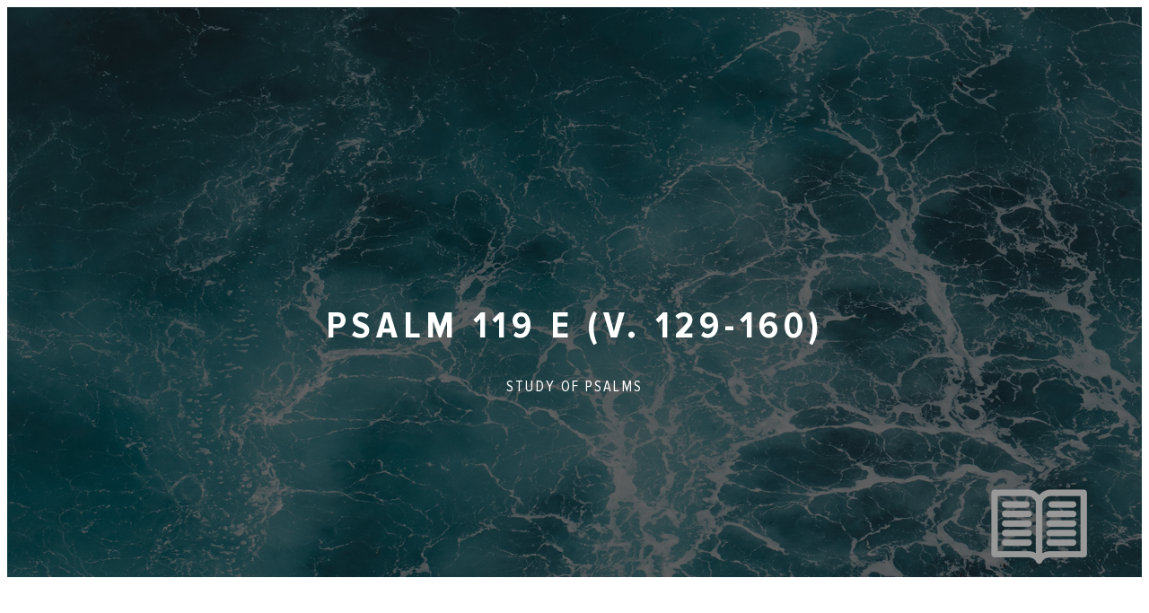

--- FILE ---
content_type: text/html; charset=UTF-8
request_url: https://www.biblereadingplan.org/psalm-119-e-v-129-160/
body_size: 18633
content:
<!DOCTYPE html>
<html lang="en-US">
<head>
	<meta charset="UTF-8">
	<meta name="viewport" content="width=device-width, initial-scale=1.0, viewport-fit=cover" />			<title>
			Psalm 119 E (v. 129-160) &#8211; Bible Reading Plan		</title>
		<meta name="viewport" content="width=device-width, initial-scale=1" />
<meta name='robots' content='max-image-preview:large' />
	<style>img:is([sizes="auto" i], [sizes^="auto," i]) { contain-intrinsic-size: 3000px 1500px }</style>
	<title>Psalm 119 E (v. 129-160) &#8211; Bible Reading Plan</title>
<link rel='dns-prefetch' href='//www.googletagmanager.com' />
<link rel="alternate" type="application/rss+xml" title="Bible Reading Plan &raquo; Feed" href="https://www.biblereadingplan.org/feed/" />
<link rel="alternate" type="application/rss+xml" title="Bible Reading Plan &raquo; Comments Feed" href="https://www.biblereadingplan.org/comments/feed/" />
<script id="wpp-js" src="https://www.biblereadingplan.org/wp-content/plugins/wordpress-popular-posts/assets/js/wpp.js?ver=7.3.6" data-sampling="0" data-sampling-rate="100" data-api-url="https://www.biblereadingplan.org/wp-json/wordpress-popular-posts" data-post-id="4868" data-token="63c73eeda1" data-lang="0" data-debug="1"></script>
<link rel="alternate" type="application/rss+xml" title="Bible Reading Plan &raquo; Psalm 119 E (v. 129-160) Comments Feed" href="https://www.biblereadingplan.org/psalm-119-e-v-129-160/feed/" />
<script>
window._wpemojiSettings = {"baseUrl":"https:\/\/s.w.org\/images\/core\/emoji\/16.0.1\/72x72\/","ext":".png","svgUrl":"https:\/\/s.w.org\/images\/core\/emoji\/16.0.1\/svg\/","svgExt":".svg","source":{"concatemoji":"https:\/\/www.biblereadingplan.org\/wp-includes\/js\/wp-emoji-release.min.js?ver=6.8.3"}};
/*! This file is auto-generated */
!function(s,n){var o,i,e;function c(e){try{var t={supportTests:e,timestamp:(new Date).valueOf()};sessionStorage.setItem(o,JSON.stringify(t))}catch(e){}}function p(e,t,n){e.clearRect(0,0,e.canvas.width,e.canvas.height),e.fillText(t,0,0);var t=new Uint32Array(e.getImageData(0,0,e.canvas.width,e.canvas.height).data),a=(e.clearRect(0,0,e.canvas.width,e.canvas.height),e.fillText(n,0,0),new Uint32Array(e.getImageData(0,0,e.canvas.width,e.canvas.height).data));return t.every(function(e,t){return e===a[t]})}function u(e,t){e.clearRect(0,0,e.canvas.width,e.canvas.height),e.fillText(t,0,0);for(var n=e.getImageData(16,16,1,1),a=0;a<n.data.length;a++)if(0!==n.data[a])return!1;return!0}function f(e,t,n,a){switch(t){case"flag":return n(e,"\ud83c\udff3\ufe0f\u200d\u26a7\ufe0f","\ud83c\udff3\ufe0f\u200b\u26a7\ufe0f")?!1:!n(e,"\ud83c\udde8\ud83c\uddf6","\ud83c\udde8\u200b\ud83c\uddf6")&&!n(e,"\ud83c\udff4\udb40\udc67\udb40\udc62\udb40\udc65\udb40\udc6e\udb40\udc67\udb40\udc7f","\ud83c\udff4\u200b\udb40\udc67\u200b\udb40\udc62\u200b\udb40\udc65\u200b\udb40\udc6e\u200b\udb40\udc67\u200b\udb40\udc7f");case"emoji":return!a(e,"\ud83e\udedf")}return!1}function g(e,t,n,a){var r="undefined"!=typeof WorkerGlobalScope&&self instanceof WorkerGlobalScope?new OffscreenCanvas(300,150):s.createElement("canvas"),o=r.getContext("2d",{willReadFrequently:!0}),i=(o.textBaseline="top",o.font="600 32px Arial",{});return e.forEach(function(e){i[e]=t(o,e,n,a)}),i}function t(e){var t=s.createElement("script");t.src=e,t.defer=!0,s.head.appendChild(t)}"undefined"!=typeof Promise&&(o="wpEmojiSettingsSupports",i=["flag","emoji"],n.supports={everything:!0,everythingExceptFlag:!0},e=new Promise(function(e){s.addEventListener("DOMContentLoaded",e,{once:!0})}),new Promise(function(t){var n=function(){try{var e=JSON.parse(sessionStorage.getItem(o));if("object"==typeof e&&"number"==typeof e.timestamp&&(new Date).valueOf()<e.timestamp+604800&&"object"==typeof e.supportTests)return e.supportTests}catch(e){}return null}();if(!n){if("undefined"!=typeof Worker&&"undefined"!=typeof OffscreenCanvas&&"undefined"!=typeof URL&&URL.createObjectURL&&"undefined"!=typeof Blob)try{var e="postMessage("+g.toString()+"("+[JSON.stringify(i),f.toString(),p.toString(),u.toString()].join(",")+"));",a=new Blob([e],{type:"text/javascript"}),r=new Worker(URL.createObjectURL(a),{name:"wpTestEmojiSupports"});return void(r.onmessage=function(e){c(n=e.data),r.terminate(),t(n)})}catch(e){}c(n=g(i,f,p,u))}t(n)}).then(function(e){for(var t in e)n.supports[t]=e[t],n.supports.everything=n.supports.everything&&n.supports[t],"flag"!==t&&(n.supports.everythingExceptFlag=n.supports.everythingExceptFlag&&n.supports[t]);n.supports.everythingExceptFlag=n.supports.everythingExceptFlag&&!n.supports.flag,n.DOMReady=!1,n.readyCallback=function(){n.DOMReady=!0}}).then(function(){return e}).then(function(){var e;n.supports.everything||(n.readyCallback(),(e=n.source||{}).concatemoji?t(e.concatemoji):e.wpemoji&&e.twemoji&&(t(e.twemoji),t(e.wpemoji)))}))}((window,document),window._wpemojiSettings);
</script>
<link rel='stylesheet' id='pmb_common-css' href='https://www.biblereadingplan.org/wp-content/plugins/print-my-blog/assets/styles/pmb-common.css?ver=1721563855' media='all' />
<style id='wp-emoji-styles-inline-css'>

	img.wp-smiley, img.emoji {
		display: inline !important;
		border: none !important;
		box-shadow: none !important;
		height: 1em !important;
		width: 1em !important;
		margin: 0 0.07em !important;
		vertical-align: -0.1em !important;
		background: none !important;
		padding: 0 !important;
	}
</style>
<style id='wp-block-library-inline-css'>
:root{--wp-admin-theme-color:#007cba;--wp-admin-theme-color--rgb:0,124,186;--wp-admin-theme-color-darker-10:#006ba1;--wp-admin-theme-color-darker-10--rgb:0,107,161;--wp-admin-theme-color-darker-20:#005a87;--wp-admin-theme-color-darker-20--rgb:0,90,135;--wp-admin-border-width-focus:2px;--wp-block-synced-color:#7a00df;--wp-block-synced-color--rgb:122,0,223;--wp-bound-block-color:var(--wp-block-synced-color)}@media (min-resolution:192dpi){:root{--wp-admin-border-width-focus:1.5px}}.wp-element-button{cursor:pointer}:root{--wp--preset--font-size--normal:16px;--wp--preset--font-size--huge:42px}:root .has-very-light-gray-background-color{background-color:#eee}:root .has-very-dark-gray-background-color{background-color:#313131}:root .has-very-light-gray-color{color:#eee}:root .has-very-dark-gray-color{color:#313131}:root .has-vivid-green-cyan-to-vivid-cyan-blue-gradient-background{background:linear-gradient(135deg,#00d084,#0693e3)}:root .has-purple-crush-gradient-background{background:linear-gradient(135deg,#34e2e4,#4721fb 50%,#ab1dfe)}:root .has-hazy-dawn-gradient-background{background:linear-gradient(135deg,#faaca8,#dad0ec)}:root .has-subdued-olive-gradient-background{background:linear-gradient(135deg,#fafae1,#67a671)}:root .has-atomic-cream-gradient-background{background:linear-gradient(135deg,#fdd79a,#004a59)}:root .has-nightshade-gradient-background{background:linear-gradient(135deg,#330968,#31cdcf)}:root .has-midnight-gradient-background{background:linear-gradient(135deg,#020381,#2874fc)}.has-regular-font-size{font-size:1em}.has-larger-font-size{font-size:2.625em}.has-normal-font-size{font-size:var(--wp--preset--font-size--normal)}.has-huge-font-size{font-size:var(--wp--preset--font-size--huge)}.has-text-align-center{text-align:center}.has-text-align-left{text-align:left}.has-text-align-right{text-align:right}#end-resizable-editor-section{display:none}.aligncenter{clear:both}.items-justified-left{justify-content:flex-start}.items-justified-center{justify-content:center}.items-justified-right{justify-content:flex-end}.items-justified-space-between{justify-content:space-between}.screen-reader-text{border:0;clip-path:inset(50%);height:1px;margin:-1px;overflow:hidden;padding:0;position:absolute;width:1px;word-wrap:normal!important}.screen-reader-text:focus{background-color:#ddd;clip-path:none;color:#444;display:block;font-size:1em;height:auto;left:5px;line-height:normal;padding:15px 23px 14px;text-decoration:none;top:5px;width:auto;z-index:100000}html :where(.has-border-color){border-style:solid}html :where([style*=border-top-color]){border-top-style:solid}html :where([style*=border-right-color]){border-right-style:solid}html :where([style*=border-bottom-color]){border-bottom-style:solid}html :where([style*=border-left-color]){border-left-style:solid}html :where([style*=border-width]){border-style:solid}html :where([style*=border-top-width]){border-top-style:solid}html :where([style*=border-right-width]){border-right-style:solid}html :where([style*=border-bottom-width]){border-bottom-style:solid}html :where([style*=border-left-width]){border-left-style:solid}html :where(img[class*=wp-image-]){height:auto;max-width:100%}:where(figure){margin:0 0 1em}html :where(.is-position-sticky){--wp-admin--admin-bar--position-offset:var(--wp-admin--admin-bar--height,0px)}@media screen and (max-width:600px){html :where(.is-position-sticky){--wp-admin--admin-bar--position-offset:0px}}
</style>
<style id='global-styles-inline-css'>
:root{--wp--preset--aspect-ratio--square: 1;--wp--preset--aspect-ratio--4-3: 4/3;--wp--preset--aspect-ratio--3-4: 3/4;--wp--preset--aspect-ratio--3-2: 3/2;--wp--preset--aspect-ratio--2-3: 2/3;--wp--preset--aspect-ratio--16-9: 16/9;--wp--preset--aspect-ratio--9-16: 9/16;--wp--preset--color--black: #000000;--wp--preset--color--cyan-bluish-gray: #abb8c3;--wp--preset--color--white: #ffffff;--wp--preset--color--pale-pink: #f78da7;--wp--preset--color--vivid-red: #cf2e2e;--wp--preset--color--luminous-vivid-orange: #ff6900;--wp--preset--color--luminous-vivid-amber: #fcb900;--wp--preset--color--light-green-cyan: #7bdcb5;--wp--preset--color--vivid-green-cyan: #00d084;--wp--preset--color--pale-cyan-blue: #8ed1fc;--wp--preset--color--vivid-cyan-blue: #0693e3;--wp--preset--color--vivid-purple: #9b51e0;--wp--preset--color--base: #FFFFFF;--wp--preset--color--contrast: #111111;--wp--preset--color--accent-1: #FFEE58;--wp--preset--color--accent-2: #F6CFF4;--wp--preset--color--accent-3: #503AA8;--wp--preset--color--accent-4: #686868;--wp--preset--color--accent-5: #FBFAF3;--wp--preset--color--accent-6: color-mix(in srgb, currentColor 20%, transparent);--wp--preset--gradient--vivid-cyan-blue-to-vivid-purple: linear-gradient(135deg,rgba(6,147,227,1) 0%,rgb(155,81,224) 100%);--wp--preset--gradient--light-green-cyan-to-vivid-green-cyan: linear-gradient(135deg,rgb(122,220,180) 0%,rgb(0,208,130) 100%);--wp--preset--gradient--luminous-vivid-amber-to-luminous-vivid-orange: linear-gradient(135deg,rgba(252,185,0,1) 0%,rgba(255,105,0,1) 100%);--wp--preset--gradient--luminous-vivid-orange-to-vivid-red: linear-gradient(135deg,rgba(255,105,0,1) 0%,rgb(207,46,46) 100%);--wp--preset--gradient--very-light-gray-to-cyan-bluish-gray: linear-gradient(135deg,rgb(238,238,238) 0%,rgb(169,184,195) 100%);--wp--preset--gradient--cool-to-warm-spectrum: linear-gradient(135deg,rgb(74,234,220) 0%,rgb(151,120,209) 20%,rgb(207,42,186) 40%,rgb(238,44,130) 60%,rgb(251,105,98) 80%,rgb(254,248,76) 100%);--wp--preset--gradient--blush-light-purple: linear-gradient(135deg,rgb(255,206,236) 0%,rgb(152,150,240) 100%);--wp--preset--gradient--blush-bordeaux: linear-gradient(135deg,rgb(254,205,165) 0%,rgb(254,45,45) 50%,rgb(107,0,62) 100%);--wp--preset--gradient--luminous-dusk: linear-gradient(135deg,rgb(255,203,112) 0%,rgb(199,81,192) 50%,rgb(65,88,208) 100%);--wp--preset--gradient--pale-ocean: linear-gradient(135deg,rgb(255,245,203) 0%,rgb(182,227,212) 50%,rgb(51,167,181) 100%);--wp--preset--gradient--electric-grass: linear-gradient(135deg,rgb(202,248,128) 0%,rgb(113,206,126) 100%);--wp--preset--gradient--midnight: linear-gradient(135deg,rgb(2,3,129) 0%,rgb(40,116,252) 100%);--wp--preset--font-size--small: 0.875rem;--wp--preset--font-size--medium: clamp(1rem, 1rem + ((1vw - 0.2rem) * 0.196), 1.125rem);--wp--preset--font-size--large: clamp(1.125rem, 1.125rem + ((1vw - 0.2rem) * 0.392), 1.375rem);--wp--preset--font-size--x-large: clamp(1.75rem, 1.75rem + ((1vw - 0.2rem) * 0.392), 2rem);--wp--preset--font-size--xx-large: clamp(2.15rem, 2.15rem + ((1vw - 0.2rem) * 1.333), 3rem);--wp--preset--font-family--manrope: Manrope, sans-serif;--wp--preset--font-family--fira-code: "Fira Code", monospace;--wp--preset--spacing--20: 10px;--wp--preset--spacing--30: 20px;--wp--preset--spacing--40: 30px;--wp--preset--spacing--50: clamp(30px, 5vw, 50px);--wp--preset--spacing--60: clamp(30px, 7vw, 70px);--wp--preset--spacing--70: clamp(50px, 7vw, 90px);--wp--preset--spacing--80: clamp(70px, 10vw, 140px);--wp--preset--shadow--natural: 6px 6px 9px rgba(0, 0, 0, 0.2);--wp--preset--shadow--deep: 12px 12px 50px rgba(0, 0, 0, 0.4);--wp--preset--shadow--sharp: 6px 6px 0px rgba(0, 0, 0, 0.2);--wp--preset--shadow--outlined: 6px 6px 0px -3px rgba(255, 255, 255, 1), 6px 6px rgba(0, 0, 0, 1);--wp--preset--shadow--crisp: 6px 6px 0px rgba(0, 0, 0, 1);}:root { --wp--style--global--content-size: 645px;--wp--style--global--wide-size: 1340px; }:where(body) { margin: 0; }.wp-site-blocks { padding-top: var(--wp--style--root--padding-top); padding-bottom: var(--wp--style--root--padding-bottom); }.has-global-padding { padding-right: var(--wp--style--root--padding-right); padding-left: var(--wp--style--root--padding-left); }.has-global-padding > .alignfull { margin-right: calc(var(--wp--style--root--padding-right) * -1); margin-left: calc(var(--wp--style--root--padding-left) * -1); }.has-global-padding :where(:not(.alignfull.is-layout-flow) > .has-global-padding:not(.wp-block-block, .alignfull)) { padding-right: 0; padding-left: 0; }.has-global-padding :where(:not(.alignfull.is-layout-flow) > .has-global-padding:not(.wp-block-block, .alignfull)) > .alignfull { margin-left: 0; margin-right: 0; }.wp-site-blocks > .alignleft { float: left; margin-right: 2em; }.wp-site-blocks > .alignright { float: right; margin-left: 2em; }.wp-site-blocks > .aligncenter { justify-content: center; margin-left: auto; margin-right: auto; }:where(.wp-site-blocks) > * { margin-block-start: 1.2rem; margin-block-end: 0; }:where(.wp-site-blocks) > :first-child { margin-block-start: 0; }:where(.wp-site-blocks) > :last-child { margin-block-end: 0; }:root { --wp--style--block-gap: 1.2rem; }:root :where(.is-layout-flow) > :first-child{margin-block-start: 0;}:root :where(.is-layout-flow) > :last-child{margin-block-end: 0;}:root :where(.is-layout-flow) > *{margin-block-start: 1.2rem;margin-block-end: 0;}:root :where(.is-layout-constrained) > :first-child{margin-block-start: 0;}:root :where(.is-layout-constrained) > :last-child{margin-block-end: 0;}:root :where(.is-layout-constrained) > *{margin-block-start: 1.2rem;margin-block-end: 0;}:root :where(.is-layout-flex){gap: 1.2rem;}:root :where(.is-layout-grid){gap: 1.2rem;}.is-layout-flow > .alignleft{float: left;margin-inline-start: 0;margin-inline-end: 2em;}.is-layout-flow > .alignright{float: right;margin-inline-start: 2em;margin-inline-end: 0;}.is-layout-flow > .aligncenter{margin-left: auto !important;margin-right: auto !important;}.is-layout-constrained > .alignleft{float: left;margin-inline-start: 0;margin-inline-end: 2em;}.is-layout-constrained > .alignright{float: right;margin-inline-start: 2em;margin-inline-end: 0;}.is-layout-constrained > .aligncenter{margin-left: auto !important;margin-right: auto !important;}.is-layout-constrained > :where(:not(.alignleft):not(.alignright):not(.alignfull)){max-width: var(--wp--style--global--content-size);margin-left: auto !important;margin-right: auto !important;}.is-layout-constrained > .alignwide{max-width: var(--wp--style--global--wide-size);}body .is-layout-flex{display: flex;}.is-layout-flex{flex-wrap: wrap;align-items: center;}.is-layout-flex > :is(*, div){margin: 0;}body .is-layout-grid{display: grid;}.is-layout-grid > :is(*, div){margin: 0;}body{background-color: var(--wp--preset--color--base);color: var(--wp--preset--color--contrast);font-family: var(--wp--preset--font-family--manrope);font-size: var(--wp--preset--font-size--large);font-weight: 300;letter-spacing: -0.1px;line-height: 1.4;--wp--style--root--padding-top: 0px;--wp--style--root--padding-right: var(--wp--preset--spacing--50);--wp--style--root--padding-bottom: 0px;--wp--style--root--padding-left: var(--wp--preset--spacing--50);}a:where(:not(.wp-element-button)){color: currentColor;text-decoration: underline;}:root :where(a:where(:not(.wp-element-button)):hover){text-decoration: none;}h1, h2, h3, h4, h5, h6{font-weight: 400;letter-spacing: -0.1px;line-height: 1.125;}h1{font-size: var(--wp--preset--font-size--xx-large);}h2{font-size: var(--wp--preset--font-size--x-large);}h3{font-size: var(--wp--preset--font-size--large);}h4{font-size: var(--wp--preset--font-size--medium);}h5{font-size: var(--wp--preset--font-size--small);letter-spacing: 0.5px;}h6{font-size: var(--wp--preset--font-size--small);font-weight: 700;letter-spacing: 1.4px;text-transform: uppercase;}:root :where(.wp-element-button, .wp-block-button__link){background-color: var(--wp--preset--color--contrast);border-width: 0;color: var(--wp--preset--color--base);font-family: inherit;font-size: var(--wp--preset--font-size--medium);line-height: inherit;padding-top: 1rem;padding-right: 2.25rem;padding-bottom: 1rem;padding-left: 2.25rem;text-decoration: none;}:root :where(.wp-element-button:hover, .wp-block-button__link:hover){background-color: color-mix(in srgb, var(--wp--preset--color--contrast) 85%, transparent);border-color: transparent;color: var(--wp--preset--color--base);}:root :where(.wp-element-button:focus, .wp-block-button__link:focus){outline-color: var(--wp--preset--color--accent-4);outline-offset: 2px;}:root :where(.wp-element-caption, .wp-block-audio figcaption, .wp-block-embed figcaption, .wp-block-gallery figcaption, .wp-block-image figcaption, .wp-block-table figcaption, .wp-block-video figcaption){font-size: var(--wp--preset--font-size--small);line-height: 1.4;}.has-black-color{color: var(--wp--preset--color--black) !important;}.has-cyan-bluish-gray-color{color: var(--wp--preset--color--cyan-bluish-gray) !important;}.has-white-color{color: var(--wp--preset--color--white) !important;}.has-pale-pink-color{color: var(--wp--preset--color--pale-pink) !important;}.has-vivid-red-color{color: var(--wp--preset--color--vivid-red) !important;}.has-luminous-vivid-orange-color{color: var(--wp--preset--color--luminous-vivid-orange) !important;}.has-luminous-vivid-amber-color{color: var(--wp--preset--color--luminous-vivid-amber) !important;}.has-light-green-cyan-color{color: var(--wp--preset--color--light-green-cyan) !important;}.has-vivid-green-cyan-color{color: var(--wp--preset--color--vivid-green-cyan) !important;}.has-pale-cyan-blue-color{color: var(--wp--preset--color--pale-cyan-blue) !important;}.has-vivid-cyan-blue-color{color: var(--wp--preset--color--vivid-cyan-blue) !important;}.has-vivid-purple-color{color: var(--wp--preset--color--vivid-purple) !important;}.has-base-color{color: var(--wp--preset--color--base) !important;}.has-contrast-color{color: var(--wp--preset--color--contrast) !important;}.has-accent-1-color{color: var(--wp--preset--color--accent-1) !important;}.has-accent-2-color{color: var(--wp--preset--color--accent-2) !important;}.has-accent-3-color{color: var(--wp--preset--color--accent-3) !important;}.has-accent-4-color{color: var(--wp--preset--color--accent-4) !important;}.has-accent-5-color{color: var(--wp--preset--color--accent-5) !important;}.has-accent-6-color{color: var(--wp--preset--color--accent-6) !important;}.has-black-background-color{background-color: var(--wp--preset--color--black) !important;}.has-cyan-bluish-gray-background-color{background-color: var(--wp--preset--color--cyan-bluish-gray) !important;}.has-white-background-color{background-color: var(--wp--preset--color--white) !important;}.has-pale-pink-background-color{background-color: var(--wp--preset--color--pale-pink) !important;}.has-vivid-red-background-color{background-color: var(--wp--preset--color--vivid-red) !important;}.has-luminous-vivid-orange-background-color{background-color: var(--wp--preset--color--luminous-vivid-orange) !important;}.has-luminous-vivid-amber-background-color{background-color: var(--wp--preset--color--luminous-vivid-amber) !important;}.has-light-green-cyan-background-color{background-color: var(--wp--preset--color--light-green-cyan) !important;}.has-vivid-green-cyan-background-color{background-color: var(--wp--preset--color--vivid-green-cyan) !important;}.has-pale-cyan-blue-background-color{background-color: var(--wp--preset--color--pale-cyan-blue) !important;}.has-vivid-cyan-blue-background-color{background-color: var(--wp--preset--color--vivid-cyan-blue) !important;}.has-vivid-purple-background-color{background-color: var(--wp--preset--color--vivid-purple) !important;}.has-base-background-color{background-color: var(--wp--preset--color--base) !important;}.has-contrast-background-color{background-color: var(--wp--preset--color--contrast) !important;}.has-accent-1-background-color{background-color: var(--wp--preset--color--accent-1) !important;}.has-accent-2-background-color{background-color: var(--wp--preset--color--accent-2) !important;}.has-accent-3-background-color{background-color: var(--wp--preset--color--accent-3) !important;}.has-accent-4-background-color{background-color: var(--wp--preset--color--accent-4) !important;}.has-accent-5-background-color{background-color: var(--wp--preset--color--accent-5) !important;}.has-accent-6-background-color{background-color: var(--wp--preset--color--accent-6) !important;}.has-black-border-color{border-color: var(--wp--preset--color--black) !important;}.has-cyan-bluish-gray-border-color{border-color: var(--wp--preset--color--cyan-bluish-gray) !important;}.has-white-border-color{border-color: var(--wp--preset--color--white) !important;}.has-pale-pink-border-color{border-color: var(--wp--preset--color--pale-pink) !important;}.has-vivid-red-border-color{border-color: var(--wp--preset--color--vivid-red) !important;}.has-luminous-vivid-orange-border-color{border-color: var(--wp--preset--color--luminous-vivid-orange) !important;}.has-luminous-vivid-amber-border-color{border-color: var(--wp--preset--color--luminous-vivid-amber) !important;}.has-light-green-cyan-border-color{border-color: var(--wp--preset--color--light-green-cyan) !important;}.has-vivid-green-cyan-border-color{border-color: var(--wp--preset--color--vivid-green-cyan) !important;}.has-pale-cyan-blue-border-color{border-color: var(--wp--preset--color--pale-cyan-blue) !important;}.has-vivid-cyan-blue-border-color{border-color: var(--wp--preset--color--vivid-cyan-blue) !important;}.has-vivid-purple-border-color{border-color: var(--wp--preset--color--vivid-purple) !important;}.has-base-border-color{border-color: var(--wp--preset--color--base) !important;}.has-contrast-border-color{border-color: var(--wp--preset--color--contrast) !important;}.has-accent-1-border-color{border-color: var(--wp--preset--color--accent-1) !important;}.has-accent-2-border-color{border-color: var(--wp--preset--color--accent-2) !important;}.has-accent-3-border-color{border-color: var(--wp--preset--color--accent-3) !important;}.has-accent-4-border-color{border-color: var(--wp--preset--color--accent-4) !important;}.has-accent-5-border-color{border-color: var(--wp--preset--color--accent-5) !important;}.has-accent-6-border-color{border-color: var(--wp--preset--color--accent-6) !important;}.has-vivid-cyan-blue-to-vivid-purple-gradient-background{background: var(--wp--preset--gradient--vivid-cyan-blue-to-vivid-purple) !important;}.has-light-green-cyan-to-vivid-green-cyan-gradient-background{background: var(--wp--preset--gradient--light-green-cyan-to-vivid-green-cyan) !important;}.has-luminous-vivid-amber-to-luminous-vivid-orange-gradient-background{background: var(--wp--preset--gradient--luminous-vivid-amber-to-luminous-vivid-orange) !important;}.has-luminous-vivid-orange-to-vivid-red-gradient-background{background: var(--wp--preset--gradient--luminous-vivid-orange-to-vivid-red) !important;}.has-very-light-gray-to-cyan-bluish-gray-gradient-background{background: var(--wp--preset--gradient--very-light-gray-to-cyan-bluish-gray) !important;}.has-cool-to-warm-spectrum-gradient-background{background: var(--wp--preset--gradient--cool-to-warm-spectrum) !important;}.has-blush-light-purple-gradient-background{background: var(--wp--preset--gradient--blush-light-purple) !important;}.has-blush-bordeaux-gradient-background{background: var(--wp--preset--gradient--blush-bordeaux) !important;}.has-luminous-dusk-gradient-background{background: var(--wp--preset--gradient--luminous-dusk) !important;}.has-pale-ocean-gradient-background{background: var(--wp--preset--gradient--pale-ocean) !important;}.has-electric-grass-gradient-background{background: var(--wp--preset--gradient--electric-grass) !important;}.has-midnight-gradient-background{background: var(--wp--preset--gradient--midnight) !important;}.has-small-font-size{font-size: var(--wp--preset--font-size--small) !important;}.has-medium-font-size{font-size: var(--wp--preset--font-size--medium) !important;}.has-large-font-size{font-size: var(--wp--preset--font-size--large) !important;}.has-x-large-font-size{font-size: var(--wp--preset--font-size--x-large) !important;}.has-xx-large-font-size{font-size: var(--wp--preset--font-size--xx-large) !important;}.has-manrope-font-family{font-family: var(--wp--preset--font-family--manrope) !important;}.has-fira-code-font-family{font-family: var(--wp--preset--font-family--fira-code) !important;}
</style>
<style id='wp-block-template-skip-link-inline-css'>

		.skip-link.screen-reader-text {
			border: 0;
			clip-path: inset(50%);
			height: 1px;
			margin: -1px;
			overflow: hidden;
			padding: 0;
			position: absolute !important;
			width: 1px;
			word-wrap: normal !important;
		}

		.skip-link.screen-reader-text:focus {
			background-color: #eee;
			clip-path: none;
			color: #444;
			display: block;
			font-size: 1em;
			height: auto;
			left: 5px;
			line-height: normal;
			padding: 15px 23px 14px;
			text-decoration: none;
			top: 5px;
			width: auto;
			z-index: 100000;
		}
</style>
<link rel='stylesheet' id='wordpress-popular-posts-css-css' href='https://www.biblereadingplan.org/wp-content/plugins/wordpress-popular-posts/assets/css/wpp.css?ver=7.3.6' media='all' />
<link rel='stylesheet' id='twentytwentyfive-style-css' href='https://www.biblereadingplan.org/wp-content/themes/twentytwentyfive/style.css?ver=1.2' media='all' />
<link rel='stylesheet' id='elementor-icons-css' href='https://www.biblereadingplan.org/wp-content/plugins/elementor/assets/lib/eicons/css/elementor-icons.min.css?ver=5.11.0' media='all' />
<link rel='stylesheet' id='elementor-animations-css' href='https://www.biblereadingplan.org/wp-content/plugins/elementor/assets/lib/animations/animations.min.css?ver=3.2.2' media='all' />
<link rel='stylesheet' id='elementor-frontend-legacy-css' href='https://www.biblereadingplan.org/wp-content/plugins/elementor/assets/css/frontend-legacy.min.css?ver=3.2.2' media='all' />
<link rel='stylesheet' id='elementor-frontend-css' href='https://www.biblereadingplan.org/wp-content/plugins/elementor/assets/css/frontend.min.css?ver=3.2.2' media='all' />
<style id='elementor-frontend-inline-css'>
.elementor-156 .elementor-element.elementor-element-8a5d097:not(.elementor-motion-effects-element-type-background), .elementor-156 .elementor-element.elementor-element-8a5d097 > .elementor-motion-effects-container > .elementor-motion-effects-layer{background-image:url("https://www.biblereadingplan.org/wp-content/uploads/2020/12/Psalms-1920x1080-blank.jpg");}
</style>
<link rel='stylesheet' id='elementor-post-10-css' href='https://www.biblereadingplan.org/wp-content/uploads/elementor/css/post-10.css?ver=1719498570' media='all' />
<link rel='stylesheet' id='elementor-pro-css' href='https://www.biblereadingplan.org/wp-content/plugins/elementor-pro/assets/css/frontend.min.css?ver=3.2.2' media='all' />
<link rel='stylesheet' id='elementor-post-4868-css' href='https://www.biblereadingplan.org/wp-content/uploads/elementor/css/post-4868.css?ver=1719542302' media='all' />
<link rel='stylesheet' id='elementor-post-76-css' href='https://www.biblereadingplan.org/wp-content/uploads/elementor/css/post-76.css?ver=1719498570' media='all' />
<link rel='stylesheet' id='elementor-post-156-css' href='https://www.biblereadingplan.org/wp-content/uploads/elementor/css/post-156.css?ver=1719498582' media='all' />
<link rel='stylesheet' id='google-fonts-1-css' href='https://fonts.googleapis.com/css?family=Roboto%3A100%2C100italic%2C200%2C200italic%2C300%2C300italic%2C400%2C400italic%2C500%2C500italic%2C600%2C600italic%2C700%2C700italic%2C800%2C800italic%2C900%2C900italic%7CRoboto+Slab%3A100%2C100italic%2C200%2C200italic%2C300%2C300italic%2C400%2C400italic%2C500%2C500italic%2C600%2C600italic%2C700%2C700italic%2C800%2C800italic%2C900%2C900italic%7CJosefin+Sans%3A100%2C100italic%2C200%2C200italic%2C300%2C300italic%2C400%2C400italic%2C500%2C500italic%2C600%2C600italic%2C700%2C700italic%2C800%2C800italic%2C900%2C900italic%7CAbel%3A100%2C100italic%2C200%2C200italic%2C300%2C300italic%2C400%2C400italic%2C500%2C500italic%2C600%2C600italic%2C700%2C700italic%2C800%2C800italic%2C900%2C900italic&#038;display=auto&#038;ver=6.8.3' media='all' />
<link rel="https://api.w.org/" href="https://www.biblereadingplan.org/wp-json/" /><link rel="alternate" title="JSON" type="application/json" href="https://www.biblereadingplan.org/wp-json/wp/v2/posts/4868" /><link rel="EditURI" type="application/rsd+xml" title="RSD" href="https://www.biblereadingplan.org/xmlrpc.php?rsd" />
<meta name="generator" content="WordPress 6.8.3" />
<link rel="canonical" href="https://www.biblereadingplan.org/psalm-119-e-v-129-160/" />
<link rel='shortlink' href='https://www.biblereadingplan.org/?p=4868' />
<link rel="alternate" title="oEmbed (JSON)" type="application/json+oembed" href="https://www.biblereadingplan.org/wp-json/oembed/1.0/embed?url=https%3A%2F%2Fwww.biblereadingplan.org%2Fpsalm-119-e-v-129-160%2F" />
<link rel="alternate" title="oEmbed (XML)" type="text/xml+oembed" href="https://www.biblereadingplan.org/wp-json/oembed/1.0/embed?url=https%3A%2F%2Fwww.biblereadingplan.org%2Fpsalm-119-e-v-129-160%2F&#038;format=xml" />
<meta name="generator" content="Site Kit by Google 1.167.0" /><link rel="apple-touch-icon" sizes="180x180" href="/wp-content/uploads/fbrfg/apple-touch-icon.png">
<link rel="icon" type="image/png" sizes="32x32" href="/wp-content/uploads/fbrfg/favicon-32x32.png">
<link rel="icon" type="image/png" sizes="16x16" href="/wp-content/uploads/fbrfg/favicon-16x16.png">
<link rel="manifest" href="/wp-content/uploads/fbrfg/site.webmanifest">
<link rel="shortcut icon" href="/wp-content/uploads/fbrfg/favicon.ico">
<meta name="msapplication-TileColor" content="#da532c">
<meta name="msapplication-config" content="/wp-content/uploads/fbrfg/browserconfig.xml">
<meta name="theme-color" content="#ffffff">            <style id="wpp-loading-animation-styles">@-webkit-keyframes bgslide{from{background-position-x:0}to{background-position-x:-200%}}@keyframes bgslide{from{background-position-x:0}to{background-position-x:-200%}}.wpp-widget-block-placeholder,.wpp-shortcode-placeholder{margin:0 auto;width:60px;height:3px;background:#dd3737;background:linear-gradient(90deg,#dd3737 0%,#571313 10%,#dd3737 100%);background-size:200% auto;border-radius:3px;-webkit-animation:bgslide 1s infinite linear;animation:bgslide 1s infinite linear}</style>
            <meta property="fb:app_id" content="873332276407255" /><style class='wp-fonts-local'>
@font-face{font-family:Manrope;font-style:normal;font-weight:200 800;font-display:fallback;src:url('https://www.biblereadingplan.org/wp-content/themes/twentytwentyfive/assets/fonts/manrope/Manrope-VariableFont_wght.woff2') format('woff2');}
@font-face{font-family:"Fira Code";font-style:normal;font-weight:300 700;font-display:fallback;src:url('https://www.biblereadingplan.org/wp-content/themes/twentytwentyfive/assets/fonts/fira-code/FiraCode-VariableFont_wght.woff2') format('woff2');}
</style>
</head>
<body class="wp-singular post-template-default single single-post postid-4868 single-format-standard wp-embed-responsive wp-theme-twentytwentyfive elementor-default elementor-template-full-width elementor-kit-10 elementor-page elementor-page-4868 elementor-page-156">

		<div data-elementor-type="single" data-elementor-id="156" class="elementor elementor-156 elementor-location-single post-4868 post type-post status-publish format-standard has-post-thumbnail hentry category-psalms" data-elementor-settings="[]">
		<div class="elementor-section-wrap">
					<header class="elementor-section elementor-top-section elementor-element elementor-element-8a5d097 elementor-section-stretched elementor-section-full_width elementor-section-height-default elementor-section-height-default" data-id="8a5d097" data-element_type="section" data-settings="{&quot;stretch_section&quot;:&quot;section-stretched&quot;,&quot;background_background&quot;:&quot;classic&quot;}">
							<div class="elementor-background-overlay"></div>
							<div class="elementor-container elementor-column-gap-default">
							<div class="elementor-row">
					<div class="elementor-column elementor-col-100 elementor-top-column elementor-element elementor-element-76eb68f4" data-id="76eb68f4" data-element_type="column">
			<div class="elementor-column-wrap elementor-element-populated">
							<div class="elementor-widget-wrap">
						<section class="elementor-section elementor-inner-section elementor-element elementor-element-6ff4070 elementor-section-full_width elementor-section-content-middle elementor-section-height-default elementor-section-height-default" data-id="6ff4070" data-element_type="section" data-settings="{&quot;background_background&quot;:&quot;classic&quot;}">
						<div class="elementor-container elementor-column-gap-default">
							<div class="elementor-row">
					<div class="elementor-column elementor-col-50 elementor-inner-column elementor-element elementor-element-659fcf73" data-id="659fcf73" data-element_type="column">
			<div class="elementor-column-wrap elementor-element-populated">
							<div class="elementor-widget-wrap">
						<div class="elementor-element elementor-element-482ad100 elementor-invisible elementor-widget elementor-widget-image" data-id="482ad100" data-element_type="widget" data-settings="{&quot;_animation&quot;:&quot;fadeIn&quot;}" data-widget_type="image.default">
				<div class="elementor-widget-container">
								<div class="elementor-image">
												<img src="https://www.biblereadingplan.org/wp-content/uploads/elementor/thumbs/biblereadingplan-logo-white-02-otkzsf4izatd626jxufv6lnhsmz8stbfm1gsqxhjas.png" title="biblereadingplan-logo-white-02" alt="biblereadingplan-logo-white-02" />														</div>
						</div>
				</div>
						</div>
					</div>
		</div>
				<div class="elementor-column elementor-col-50 elementor-inner-column elementor-element elementor-element-468e1a9" data-id="468e1a9" data-element_type="column">
			<div class="elementor-column-wrap elementor-element-populated">
							<div class="elementor-widget-wrap">
						<div class="elementor-element elementor-element-1dad938f elementor-nav-menu__align-right elementor-nav-menu--stretch elementor-nav-menu__text-align-center elementor-nav-menu--indicator-chevron elementor-nav-menu--dropdown-tablet elementor-nav-menu--toggle elementor-nav-menu--burger elementor-invisible elementor-widget elementor-widget-nav-menu" data-id="1dad938f" data-element_type="widget" data-settings="{&quot;_animation&quot;:&quot;fadeInDown&quot;,&quot;_animation_delay&quot;:100,&quot;full_width&quot;:&quot;stretch&quot;,&quot;layout&quot;:&quot;horizontal&quot;,&quot;toggle&quot;:&quot;burger&quot;}" data-widget_type="nav-menu.default">
				<div class="elementor-widget-container">
						<nav role="navigation" class="elementor-nav-menu--main elementor-nav-menu__container elementor-nav-menu--layout-horizontal e--pointer-none"><ul id="menu-1-1dad938f" class="elementor-nav-menu"><li class="menu-item menu-item-type-post_type menu-item-object-page menu-item-46"><a href="https://www.biblereadingplan.org/start-here/" class="elementor-item">Start Here</a></li>
<li class="menu-item menu-item-type-post_type menu-item-object-page menu-item-42"><a href="https://www.biblereadingplan.org/explore/" class="elementor-item">Explore</a></li>
<li class="menu-item menu-item-type-post_type menu-item-object-page menu-item-47"><a href="https://www.biblereadingplan.org/resources/" class="elementor-item">Resources</a></li>
<li class="menu-item menu-item-type-post_type menu-item-object-page menu-item-48"><a href="https://www.biblereadingplan.org/about/" class="elementor-item">About</a></li>
</ul></nav>
					<div class="elementor-menu-toggle" role="button" tabindex="0" aria-label="Menu Toggle" aria-expanded="false">
			<i class="eicon-menu-bar" aria-hidden="true"></i>
			<span class="elementor-screen-only">Menu</span>
		</div>
			<nav class="elementor-nav-menu--dropdown elementor-nav-menu__container" role="navigation" aria-hidden="true"><ul id="menu-2-1dad938f" class="elementor-nav-menu"><li class="menu-item menu-item-type-post_type menu-item-object-page menu-item-46"><a href="https://www.biblereadingplan.org/start-here/" class="elementor-item">Start Here</a></li>
<li class="menu-item menu-item-type-post_type menu-item-object-page menu-item-42"><a href="https://www.biblereadingplan.org/explore/" class="elementor-item">Explore</a></li>
<li class="menu-item menu-item-type-post_type menu-item-object-page menu-item-47"><a href="https://www.biblereadingplan.org/resources/" class="elementor-item">Resources</a></li>
<li class="menu-item menu-item-type-post_type menu-item-object-page menu-item-48"><a href="https://www.biblereadingplan.org/about/" class="elementor-item">About</a></li>
</ul></nav>
				</div>
				</div>
						</div>
					</div>
		</div>
								</div>
					</div>
		</section>
				<div class="elementor-element elementor-element-5c5cbf45 elementor-widget elementor-widget-theme-post-title elementor-page-title elementor-widget-heading" data-id="5c5cbf45" data-element_type="widget" data-widget_type="theme-post-title.default">
				<div class="elementor-widget-container">
			<h3 class="elementor-heading-title elementor-size-default">Psalm 119 E (v. 129-160)</h3>		</div>
				</div>
				<div class="elementor-element elementor-element-26eef88a elementor-align-center elementor-widget elementor-widget-post-info" data-id="26eef88a" data-element_type="widget" data-widget_type="post-info.default">
				<div class="elementor-widget-container">
					<ul class="elementor-inline-items elementor-icon-list-items elementor-post-info">
					<li class="elementor-icon-list-item elementor-repeater-item-9b232b3 elementor-inline-item" itemprop="about">
													<span class="elementor-icon-list-text elementor-post-info__item elementor-post-info__item--type-terms">
							<span class="elementor-post-info__item-prefix">STUDY OF </span>
										<span class="elementor-post-info__terms-list">
				<span class="elementor-post-info__terms-list-item">Psalms</span>				</span>
					</span>
								</li>
				</ul>
				</div>
				</div>
						</div>
					</div>
		</div>
								</div>
					</div>
		</header>
				<section class="elementor-section elementor-inner-section elementor-element elementor-element-1925bb7d elementor-section-full_width elementor-section-content-middle elementor-section-height-default elementor-section-height-default" data-id="1925bb7d" data-element_type="section" data-settings="{&quot;background_background&quot;:&quot;classic&quot;}">
						<div class="elementor-container elementor-column-gap-default">
							<div class="elementor-row">
					<div class="elementor-column elementor-col-50 elementor-inner-column elementor-element elementor-element-68333d66" data-id="68333d66" data-element_type="column">
			<div class="elementor-column-wrap elementor-element-populated">
							<div class="elementor-widget-wrap">
						<div class="elementor-element elementor-element-71063df elementor-invisible elementor-widget elementor-widget-image" data-id="71063df" data-element_type="widget" data-settings="{&quot;_animation&quot;:&quot;fadeIn&quot;}" data-widget_type="image.default">
				<div class="elementor-widget-container">
								<div class="elementor-image">
												<img src="https://www.biblereadingplan.org/wp-content/uploads/elementor/thumbs/biblereadingplan-logo-white-02-otkzsf4izatd626jxufv6lnhsmz8stbfm1gsqxhjas.png" title="biblereadingplan-logo-white-02" alt="biblereadingplan-logo-white-02" />														</div>
						</div>
				</div>
						</div>
					</div>
		</div>
				<div class="elementor-column elementor-col-50 elementor-inner-column elementor-element elementor-element-f358640" data-id="f358640" data-element_type="column">
			<div class="elementor-column-wrap elementor-element-populated">
							<div class="elementor-widget-wrap">
						<div class="elementor-element elementor-element-2fc5aa4d elementor-nav-menu__align-right elementor-nav-menu--stretch elementor-nav-menu__text-align-center elementor-nav-menu--indicator-chevron elementor-nav-menu--dropdown-tablet elementor-nav-menu--toggle elementor-nav-menu--burger elementor-invisible elementor-widget elementor-widget-nav-menu" data-id="2fc5aa4d" data-element_type="widget" data-settings="{&quot;_animation&quot;:&quot;fadeInDown&quot;,&quot;_animation_delay&quot;:100,&quot;full_width&quot;:&quot;stretch&quot;,&quot;layout&quot;:&quot;horizontal&quot;,&quot;toggle&quot;:&quot;burger&quot;}" data-widget_type="nav-menu.default">
				<div class="elementor-widget-container">
						<nav role="navigation" class="elementor-nav-menu--main elementor-nav-menu__container elementor-nav-menu--layout-horizontal e--pointer-none"><ul id="menu-1-2fc5aa4d" class="elementor-nav-menu"><li class="menu-item menu-item-type-post_type menu-item-object-page menu-item-46"><a href="https://www.biblereadingplan.org/start-here/" class="elementor-item">Start Here</a></li>
<li class="menu-item menu-item-type-post_type menu-item-object-page menu-item-42"><a href="https://www.biblereadingplan.org/explore/" class="elementor-item">Explore</a></li>
<li class="menu-item menu-item-type-post_type menu-item-object-page menu-item-47"><a href="https://www.biblereadingplan.org/resources/" class="elementor-item">Resources</a></li>
<li class="menu-item menu-item-type-post_type menu-item-object-page menu-item-48"><a href="https://www.biblereadingplan.org/about/" class="elementor-item">About</a></li>
</ul></nav>
					<div class="elementor-menu-toggle" role="button" tabindex="0" aria-label="Menu Toggle" aria-expanded="false">
			<i class="eicon-menu-bar" aria-hidden="true"></i>
			<span class="elementor-screen-only">Menu</span>
		</div>
			<nav class="elementor-nav-menu--dropdown elementor-nav-menu__container" role="navigation" aria-hidden="true"><ul id="menu-2-2fc5aa4d" class="elementor-nav-menu"><li class="menu-item menu-item-type-post_type menu-item-object-page menu-item-46"><a href="https://www.biblereadingplan.org/start-here/" class="elementor-item">Start Here</a></li>
<li class="menu-item menu-item-type-post_type menu-item-object-page menu-item-42"><a href="https://www.biblereadingplan.org/explore/" class="elementor-item">Explore</a></li>
<li class="menu-item menu-item-type-post_type menu-item-object-page menu-item-47"><a href="https://www.biblereadingplan.org/resources/" class="elementor-item">Resources</a></li>
<li class="menu-item menu-item-type-post_type menu-item-object-page menu-item-48"><a href="https://www.biblereadingplan.org/about/" class="elementor-item">About</a></li>
</ul></nav>
				</div>
				</div>
						</div>
					</div>
		</div>
								</div>
					</div>
		</section>
				<section class="elementor-section elementor-top-section elementor-element elementor-element-756a963a elementor-section-boxed elementor-section-height-default elementor-section-height-default" data-id="756a963a" data-element_type="section">
						<div class="elementor-container elementor-column-gap-default">
							<div class="elementor-row">
					<div class="elementor-column elementor-col-50 elementor-top-column elementor-element elementor-element-bc056e5" data-id="bc056e5" data-element_type="column">
			<div class="elementor-column-wrap elementor-element-populated">
							<div class="elementor-widget-wrap">
						<div class="elementor-element elementor-element-10e326a6 elementor-share-buttons--view-icon elementor-share-buttons--skin-minimal elementor-grid-1 elementor-share-buttons--shape-square elementor-share-buttons--color-official elementor-widget elementor-widget-share-buttons" data-id="10e326a6" data-element_type="widget" data-widget_type="share-buttons.default">
				<div class="elementor-widget-container">
					<div class="elementor-grid">
								<div class="elementor-grid-item">
						<div class="elementor-share-btn elementor-share-btn_facebook">
															<span class="elementor-share-btn__icon">
								<i class="fab fa-facebook"
								   aria-hidden="true"></i>
								<span
									class="elementor-screen-only">Share on facebook</span>
							</span>
																				</div>
					</div>
									<div class="elementor-grid-item">
						<div class="elementor-share-btn elementor-share-btn_twitter">
															<span class="elementor-share-btn__icon">
								<i class="fab fa-twitter"
								   aria-hidden="true"></i>
								<span
									class="elementor-screen-only">Share on twitter</span>
							</span>
																				</div>
					</div>
									<div class="elementor-grid-item">
						<div class="elementor-share-btn elementor-share-btn_email">
															<span class="elementor-share-btn__icon">
								<i class="fas fa-envelope"
								   aria-hidden="true"></i>
								<span
									class="elementor-screen-only">Share on email</span>
							</span>
																				</div>
					</div>
						</div>
				</div>
				</div>
						</div>
					</div>
		</div>
				<div class="elementor-column elementor-col-50 elementor-top-column elementor-element elementor-element-571fb29f" data-id="571fb29f" data-element_type="column">
			<div class="elementor-column-wrap elementor-element-populated">
							<div class="elementor-widget-wrap">
						<div class="elementor-element elementor-element-2f7f629e elementor-widget elementor-widget-theme-post-content" data-id="2f7f629e" data-element_type="widget" data-widget_type="theme-post-content.default">
				<div class="elementor-widget-container">
					<div data-elementor-type="wp-post" data-elementor-id="4868" class="elementor elementor-4868" data-elementor-settings="[]">
						<div class="elementor-inner">
							<div class="elementor-section-wrap">
							<section class="elementor-section elementor-top-section elementor-element elementor-element-3a66a15 elementor-section-boxed elementor-section-height-default elementor-section-height-default" data-id="3a66a15" data-element_type="section">
						<div class="elementor-container elementor-column-gap-default">
							<div class="elementor-row">
					<div class="elementor-column elementor-col-100 elementor-top-column elementor-element elementor-element-0186ffc" data-id="0186ffc" data-element_type="column">
			<div class="elementor-column-wrap elementor-element-populated">
							<div class="elementor-widget-wrap">
						<div class="elementor-element elementor-element-41c8282 elementor-widget elementor-widget-heading" data-id="41c8282" data-element_type="widget" data-widget_type="heading.default">
				<div class="elementor-widget-container">
			<h4 class="elementor-heading-title elementor-size-default">Read Psalm 119 E (v. 129 - 160)</h4>		</div>
				</div>
				<div class="elementor-element elementor-element-8d2b0a1 elementor-widget elementor-widget-text-editor" data-id="8d2b0a1" data-element_type="widget" data-widget_type="text-editor.default">
				<div class="elementor-widget-container">
								<div class="elementor-text-editor elementor-clearfix">
					<div class="poetry"><div class="poetry"><div class="poetry"><p class="psalm-acrostic"><em><span id="en-NIV-16028" class="text Ps-119-129">פ Pe</span></em></p><div class="poetry"><p class="line"><em><span class="text Ps-119-129"><sup class="versenum">129 </sup>Your statutes are wonderful;</span></em><br /><em><span class="indent-1"><span class="indent-1-breaks">    </span><span class="text Ps-119-129">therefore I obey them.</span></span></em><br /><em><span id="en-NIV-16029" class="text Ps-119-130"><sup class="versenum">130 </sup>The unfolding of your words gives light;</span></em><br /><em><span class="indent-1"><span class="indent-1-breaks">    </span><span class="text Ps-119-130">it gives understanding to the simple.</span></span></em><br /><em><span id="en-NIV-16030" class="text Ps-119-131"><sup class="versenum">131 </sup>I open my mouth and pant,</span></em><br /><em><span class="indent-1"><span class="indent-1-breaks">    </span><span class="text Ps-119-131">longing for your commands.</span></span></em><br /><em><span id="en-NIV-16031" class="text Ps-119-132"><sup class="versenum">132 </sup>Turn to me and have mercy on me,</span></em><br /><em><span class="indent-1"><span class="indent-1-breaks">    </span><span class="text Ps-119-132">as you always do to those who love your name.</span></span></em><br /><em><span id="en-NIV-16032" class="text Ps-119-133"><sup class="versenum">133 </sup>Direct my footsteps according to your word;</span></em><br /><em><span class="indent-1"><span class="indent-1-breaks">    </span><span class="text Ps-119-133">let no sin rule over me.</span></span></em><br /><em><span id="en-NIV-16033" class="text Ps-119-134"><sup class="versenum">134 </sup>Redeem me from human oppression,</span></em><br /><em><span class="indent-1"><span class="indent-1-breaks">    </span><span class="text Ps-119-134">that I may obey your precepts.</span></span></em><br /><em><span id="en-NIV-16034" class="text Ps-119-135"><sup class="versenum">135 </sup>Make your face shine on your servant</span></em><br /><em><span class="indent-1"><span class="indent-1-breaks">    </span><span class="text Ps-119-135">and teach me your decrees.</span></span></em><br /><em><span id="en-NIV-16035" class="text Ps-119-136"><sup class="versenum">136 </sup>Streams of tears flow from my eyes,</span></em><br /><em><span class="indent-1"><span class="indent-1-breaks">    </span><span class="text Ps-119-136">for your law is not obeyed.</span></span></em></p></div><p class="psalm-acrostic"><em><span id="en-NIV-16036" class="text Ps-119-137">צ Tsadhe</span></em></p><div class="poetry"><p class="line"><em><span class="text Ps-119-137"><sup class="versenum">137 </sup>You are righteous, <span class="small-caps">Lord</span>,</span></em><br /><em><span class="indent-1"><span class="indent-1-breaks">    </span><span class="text Ps-119-137">and your laws are right.</span></span></em><br /><em><span id="en-NIV-16037" class="text Ps-119-138"><sup class="versenum">138 </sup>The statutes you have laid down are righteous;</span></em><br /><em><span class="indent-1"><span class="indent-1-breaks">    </span><span class="text Ps-119-138">they are fully trustworthy.</span></span></em><br /><em><span id="en-NIV-16038" class="text Ps-119-139"><sup class="versenum">139 </sup>My zeal wears me out,</span></em><br /><em><span class="indent-1"><span class="indent-1-breaks">    </span><span class="text Ps-119-139">for my enemies ignore your words.</span></span></em><br /><em><span id="en-NIV-16039" class="text Ps-119-140"><sup class="versenum">140 </sup>Your promises have been thoroughly tested,</span></em><br /><em><span class="indent-1"><span class="indent-1-breaks">    </span><span class="text Ps-119-140">and your servant loves them.</span></span></em><br /><em><span id="en-NIV-16040" class="text Ps-119-141"><sup class="versenum">141 </sup>Though I am lowly and despised,</span></em><br /><em><span class="indent-1"><span class="indent-1-breaks">    </span><span class="text Ps-119-141">I do not forget your precepts.</span></span></em><br /><em><span id="en-NIV-16041" class="text Ps-119-142"><sup class="versenum">142 </sup>Your righteousness is everlasting</span></em><br /><em><span class="indent-1"><span class="indent-1-breaks">    </span><span class="text Ps-119-142">and your law is true.</span></span></em><br /><em><span id="en-NIV-16042" class="text Ps-119-143"><sup class="versenum">143 </sup>Trouble and distress have come upon me,</span></em><br /><em><span class="indent-1"><span class="indent-1-breaks">    </span><span class="text Ps-119-143">but your commands give me delight.</span></span></em><br /><em><span id="en-NIV-16043" class="text Ps-119-144"><sup class="versenum">144 </sup>Your statutes are always righteous;</span></em><br /><em><span class="indent-1"><span class="indent-1-breaks">    </span><span class="text Ps-119-144">give me understanding that I may live.</span></span></em></p></div><p class="psalm-acrostic"><em><span id="en-NIV-16044" class="text Ps-119-145">ק Qoph</span></em></p><div class="poetry"><p class="line"><em><span class="text Ps-119-145"><sup class="versenum">145 </sup>I call with all my heart; answer me, <span class="small-caps">Lord</span>,</span></em><br /><em><span class="indent-1"><span class="indent-1-breaks">    </span><span class="text Ps-119-145">and I will obey your decrees.</span></span></em><br /><em><span id="en-NIV-16045" class="text Ps-119-146"><sup class="versenum">146 </sup>I call out to you; save me</span></em><br /><em><span class="indent-1"><span class="indent-1-breaks">    </span><span class="text Ps-119-146">and I will keep your statutes.</span></span></em><br /><em><span id="en-NIV-16046" class="text Ps-119-147"><sup class="versenum">147 </sup>I rise before dawn and cry for help;</span></em><br /><em><span class="indent-1"><span class="indent-1-breaks">    </span><span class="text Ps-119-147">I have put my hope in your word.</span></span></em><br /><em><span id="en-NIV-16047" class="text Ps-119-148"><sup class="versenum">148 </sup>My eyes stay open through the watches of the night,</span></em><br /><em><span class="indent-1"><span class="indent-1-breaks">    </span><span class="text Ps-119-148">that I may meditate on your promises.</span></span></em><br /><em><span id="en-NIV-16048" class="text Ps-119-149"><sup class="versenum">149 </sup>Hear my voice in accordance with your love;</span></em><br /><em><span class="indent-1"><span class="indent-1-breaks">    </span><span class="text Ps-119-149">preserve my life, <span class="small-caps">Lord</span>, according to your laws.</span></span></em><br /><em><span id="en-NIV-16049" class="text Ps-119-150"><sup class="versenum">150 </sup>Those who devise wicked schemes are near,</span></em><br /><em><span class="indent-1"><span class="indent-1-breaks">    </span><span class="text Ps-119-150">but they are far from your law.</span></span></em><br /><em><span id="en-NIV-16050" class="text Ps-119-151"><sup class="versenum">151 </sup>Yet you are near, <span class="small-caps">Lord</span>,</span></em><br /><em><span class="indent-1"><span class="indent-1-breaks">    </span><span class="text Ps-119-151">and all your commands are true.</span></span></em><br /><em><span id="en-NIV-16051" class="text Ps-119-152"><sup class="versenum">152 </sup>Long ago I learned from your statutes</span></em><br /><em><span class="indent-1"><span class="indent-1-breaks">    </span><span class="text Ps-119-152">that you established them to last forever.</span></span></em></p></div><p class="psalm-acrostic"><em><span id="en-NIV-16052" class="text Ps-119-153">ר Resh</span></em></p><div class="poetry"><p class="line"><em><span class="text Ps-119-153"><sup class="versenum">153 </sup>Look on my suffering and deliver me,</span></em><br /><em><span class="indent-1"><span class="indent-1-breaks">    </span><span class="text Ps-119-153">for I have not forgotten your law.</span></span></em><br /><em><span id="en-NIV-16053" class="text Ps-119-154"><sup class="versenum">154 </sup>Defend my cause and redeem me;</span></em><br /><em><span class="indent-1"><span class="indent-1-breaks">    </span><span class="text Ps-119-154">preserve my life according to your promise.</span></span></em><br /><em><span id="en-NIV-16054" class="text Ps-119-155"><sup class="versenum">155 </sup>Salvation is far from the wicked,</span></em><br /><em><span class="indent-1"><span class="indent-1-breaks">    </span><span class="text Ps-119-155">for they do not seek out your decrees.</span></span></em><br /><em><span id="en-NIV-16055" class="text Ps-119-156"><sup class="versenum">156 </sup>Your compassion, <span class="small-caps">Lord</span>, is great;</span></em><br /><em><span class="indent-1"><span class="indent-1-breaks">    </span><span class="text Ps-119-156">preserve my life according to your laws.</span></span></em><br /><em><span id="en-NIV-16056" class="text Ps-119-157"><sup class="versenum">157 </sup>Many are the foes who persecute me,</span></em><br /><em><span class="indent-1"><span class="indent-1-breaks">    </span><span class="text Ps-119-157">but I have not turned from your statutes.</span></span></em><br /><em><span id="en-NIV-16057" class="text Ps-119-158"><sup class="versenum">158 </sup>I look on the faithless with loathing,</span></em><br /><em><span class="indent-1"><span class="indent-1-breaks">    </span><span class="text Ps-119-158">for they do not obey your word.</span></span></em><br /><em><span id="en-NIV-16058" class="text Ps-119-159"><sup class="versenum">159 </sup>See how I love your precepts;</span></em><br /><em><span class="indent-1"><span class="indent-1-breaks">    </span><span class="text Ps-119-159">preserve my life, <span class="small-caps">Lord</span>, in accordance with your love.</span></span></em><br /><em><span id="en-NIV-16059" class="text Ps-119-160"><sup class="versenum">160 </sup>All your words are true;</span></em><br /><em><span class="indent-1"><span class="indent-1-breaks">    </span><span class="text Ps-119-160">all your righteous laws are eternal.</span></span></em></p></div></div></div></div>					</div>
						</div>
				</div>
				<div class="elementor-element elementor-element-c1cbe8f elementor-widget elementor-widget-heading" data-id="c1cbe8f" data-element_type="widget" data-widget_type="heading.default">
				<div class="elementor-widget-container">
			<h4 class="elementor-heading-title elementor-size-default">Go Deeper</h4>		</div>
				</div>
				<div class="elementor-element elementor-element-2b33774 elementor-widget elementor-widget-text-editor" data-id="2b33774" data-element_type="widget" data-widget_type="text-editor.default">
				<div class="elementor-widget-container">
								<div class="elementor-text-editor elementor-clearfix">
					<p><b>Editor’s Note</b></p><p><span style="font-weight: 400;">This week, we’re changing our rhythm. Normally we read one chapter a day, but this week we’re going to spread out this one chapter over the next six days. Psalm 119 is the longest chapter in all of Scripture, so squeezing it all into one day could make it hard to absorb. While we don’t know who wrote this psalm, we do know that it was written as a collection of thoughts and prayers largely focused on one main idea: God’s Word. Today, we’ll read verses 129-160. Thanks for reading along! </span></p><p><b>Go Deeper.</b></p><p><span style="font-weight: 400;">If you were to ask a group of nominal Christians how they would describe the Bible, you might not have to go very far before you heard the response, “God’s rulebook.” For many people, the Bible is just a list of God’s do’s and don’ts. He doesn’t want you to cheat, steal, lust, lie, etc. These rules typically keep you from fun, but as long as you begrudgingly follow along then you get to go to Heaven. Not only is this an uninspiring view of Scripture, it’s just not accurate. God’s rules are not to determine who is “in or out”, but rather are a guidepost to the best available life for us. Since God is the creator of life, He knows how it is best meant to be lived.  In verse 140 the psalmist writes, “Your promises have been thoroughly tested, and your servant loves them.” This isn’t how Christians typically think about God’s commands! However, the author loves God’s word because it has been tested and proven to be the path of life.  </span></p><p><span style="font-weight: 400;">One of the most noticeable things about this passage is the genuine joy that this writer has in following God’s commands.  It is like he has found the best way to live and eagerly desires to walk in it, while also grieving for those who are still lost. Yet many times modern Christians have the opposite reaction.  They grieve over having to follow God’s word and think they are missing out on some better way of life in which the world gets to participate.  This is just not true! As evidenced in this psalm, God’s word is wonderful (v. 129), giving light (v. 130), fully trustworthy (v. 138), righteous (v. 144), and true (v. 160).</span></p><p><span style="font-weight: 400;">As followers of Jesus we don’t </span><i><span style="font-weight: 400;">have to</span></i><span style="font-weight: 400;"> do what He says, rather, we </span><i><span style="font-weight: 400;">get to</span></i><span style="font-weight: 400;">. We’ve been given good commands from a loving Father who wants the very best for His children. Today, use Psalm 119 as a reminder that it is a delight to follow the laws of the Lord. These commands aren’t meant to keep you from joy, but rather provide it. As verse 133 says, may we eagerly desire that God would “Direct [our] footsteps according to [His] word”.</span></p>					</div>
						</div>
				</div>
				<div class="elementor-element elementor-element-032a0cf elementor-widget elementor-widget-heading" data-id="032a0cf" data-element_type="widget" data-widget_type="heading.default">
				<div class="elementor-widget-container">
			<h4 class="elementor-heading-title elementor-size-default">Questions</h4>		</div>
				</div>
				<div class="elementor-element elementor-element-07d3c54 elementor-widget elementor-widget-text-editor" data-id="07d3c54" data-element_type="widget" data-widget_type="text-editor.default">
				<div class="elementor-widget-container">
								<div class="elementor-text-editor elementor-clearfix">
					<ol><li><span style="font-weight: 400;">What most stood out to you from this passage?</span></li><li><span style="font-weight: 400;">What keeps you from loving God’s commands?</span></li><li><span style="font-weight: 400;">In what area of your life have you been disregarding God’s word?</span></li></ol>					</div>
						</div>
				</div>
				<div class="elementor-element elementor-element-cebaae9 elementor-widget elementor-widget-heading" data-id="cebaae9" data-element_type="widget" data-widget_type="heading.default">
				<div class="elementor-widget-container">
			<h4 class="elementor-heading-title elementor-size-default">Pray This

</h4>		</div>
				</div>
				<div class="elementor-element elementor-element-1349e61 elementor-widget elementor-widget-text-editor" data-id="1349e61" data-element_type="widget" data-widget_type="text-editor.default">
				<div class="elementor-widget-container">
								<div class="elementor-text-editor elementor-clearfix">
					<p><i><span style="font-weight: 400;">God, I admit that many times my life doesn’t look like this section of Psalm 119. Rather than eagerly following Your Word, sometimes I ignore You or just don’t trust You. Would You change me so that I may grow to love Your commands for me?  I want to be a person who seeks after Your heart. Show me that Your path is better than anything else this world has to offer, and give me the courage to walk in it. I ask that even today You would bring Your promises to mind and that I would find great delight in them. Thank You for being a good Father whom I can trust to guide me into paths of righteousness. In Jesus’ name, Amen.</span></i></p>					</div>
						</div>
				</div>
						</div>
					</div>
		</div>
								</div>
					</div>
		</section>
				<section class="elementor-section elementor-top-section elementor-element elementor-element-6e3effa elementor-section-boxed elementor-section-height-default elementor-section-height-default" data-id="6e3effa" data-element_type="section">
						<div class="elementor-container elementor-column-gap-default">
							<div class="elementor-row">
					<div class="elementor-column elementor-col-100 elementor-top-column elementor-element elementor-element-eb206a5" data-id="eb206a5" data-element_type="column">
			<div class="elementor-column-wrap elementor-element-populated">
							<div class="elementor-widget-wrap">
						<div class="elementor-element elementor-element-650152c elementor-widget elementor-widget-heading" data-id="650152c" data-element_type="widget" data-widget_type="heading.default">
				<div class="elementor-widget-container">
			<h4 class="elementor-heading-title elementor-size-default">Leave a Comment Below</h4>		</div>
				</div>
				<div class="elementor-element elementor-element-a92e050 elementor-widget elementor-widget-text-editor" data-id="a92e050" data-element_type="widget" data-widget_type="text-editor.default">
				<div class="elementor-widget-container">
								<div class="elementor-text-editor elementor-clearfix">
					Did you learn something today? Share it with our Bible Reading Plan community by commenting below.					</div>
						</div>
				</div>
						</div>
					</div>
		</div>
								</div>
					</div>
		</section>
				<section class="elementor-section elementor-top-section elementor-element elementor-element-413b272 elementor-section-boxed elementor-section-height-default elementor-section-height-default" data-id="413b272" data-element_type="section">
						<div class="elementor-container elementor-column-gap-default">
							<div class="elementor-row">
					<div class="elementor-column elementor-col-100 elementor-top-column elementor-element elementor-element-945733b" data-id="945733b" data-element_type="column">
			<div class="elementor-column-wrap elementor-element-populated">
							<div class="elementor-widget-wrap">
						<div class="elementor-element elementor-element-f72d7bb elementor-widget elementor-widget-heading" data-id="f72d7bb" data-element_type="widget" data-widget_type="heading.default">
				<div class="elementor-widget-container">
			<h4 class="elementor-heading-title elementor-size-default">Join the Team</h4>		</div>
				</div>
				<div class="elementor-element elementor-element-87e68ec elementor-widget elementor-widget-text-editor" data-id="87e68ec" data-element_type="widget" data-widget_type="text-editor.default">
				<div class="elementor-widget-container">
								<div class="elementor-text-editor elementor-clearfix">
					<p>Interested in writing for the Bible Reading Plan? Email <a href="/cdn-cgi/l/email-protection" class="__cf_email__" data-cfemail="543c3138383b14363d363831263135303d3a332438353a7a3b2633">[email&#160;protected]</a>.</p>					</div>
						</div>
				</div>
						</div>
					</div>
		</div>
								</div>
					</div>
		</section>
						</div>
						</div>
					</div>
				</div>
				</div>
						</div>
					</div>
		</div>
								</div>
					</div>
		</section>
				<section class="elementor-section elementor-top-section elementor-element elementor-element-2c28b9a4 elementor-section-boxed elementor-section-height-default elementor-section-height-default" data-id="2c28b9a4" data-element_type="section">
						<div class="elementor-container elementor-column-gap-default">
							<div class="elementor-row">
					<div class="elementor-column elementor-col-100 elementor-top-column elementor-element elementor-element-3ce54042" data-id="3ce54042" data-element_type="column">
			<div class="elementor-column-wrap elementor-element-populated">
							<div class="elementor-widget-wrap">
						<div class="elementor-element elementor-element-4797263 elementor-widget elementor-widget-post-navigation" data-id="4797263" data-element_type="widget" data-widget_type="post-navigation.default">
				<div class="elementor-widget-container">
					<div class="elementor-post-navigation">
			<div class="elementor-post-navigation__prev elementor-post-navigation__link">
				<a href="https://www.biblereadingplan.org/psalm-119-d-v-97-128/" rel="prev"><span class="post-navigation__arrow-wrapper post-navigation__arrow-prev"><i class="fa fa-angle-left" aria-hidden="true"></i><span class="elementor-screen-only">Prev</span></span><span class="elementor-post-navigation__link__prev"><span class="post-navigation__prev--label">Previous</span><span class="post-navigation__prev--title">Psalm 119 D (v. 97-128)</span></span></a>			</div>
						<div class="elementor-post-navigation__next elementor-post-navigation__link">
				<a href="https://www.biblereadingplan.org/psalm-119-f-v-161-176/" rel="next"><span class="elementor-post-navigation__link__next"><span class="post-navigation__next--label">Next</span><span class="post-navigation__next--title">Psalm 119 F (v. 161-176)</span></span><span class="post-navigation__arrow-wrapper post-navigation__arrow-next"><i class="fa fa-angle-right" aria-hidden="true"></i><span class="elementor-screen-only">Next</span></span></a>			</div>
		</div>
				</div>
				</div>
						</div>
					</div>
		</div>
								</div>
					</div>
		</section>
				<section class="elementor-section elementor-top-section elementor-element elementor-element-5901b704 elementor-section-boxed elementor-section-height-default elementor-section-height-default" data-id="5901b704" data-element_type="section" data-settings="{&quot;background_background&quot;:&quot;classic&quot;}">
						<div class="elementor-container elementor-column-gap-default">
							<div class="elementor-row">
					<div class="elementor-column elementor-col-100 elementor-top-column elementor-element elementor-element-f34fe38" data-id="f34fe38" data-element_type="column">
			<div class="elementor-column-wrap elementor-element-populated">
							<div class="elementor-widget-wrap">
						<div class="elementor-element elementor-element-451465d elementor-widget elementor-widget-post-comments" data-id="451465d" data-element_type="widget" data-widget_type="post-comments.theme_comments">
				<div class="elementor-widget-container">
			
<!-- You can start editing here. -->

	<h3 id="comments">
		One response to &#8220;Psalm 119 E (v. 129-160)&#8221;	</h3>

	<div class="navigation">
		<div class="alignleft"></div>
		<div class="alignright"></div>
	</div>

	<ol class="commentlist">
			<li id="comment-1293" class="comment even thread-even depth-1">
			<article id="div-comment-1293" class="comment-body">
				<footer class="comment-meta">
					<div class="comment-author vcard">
						<img alt='' src='https://secure.gravatar.com/avatar/422ed65cd048d674e1d748ddecb1cc2323fe3afddbbe6c4f1b0586afdfcc6a98?s=32&#038;d=mm&#038;r=g' srcset='https://secure.gravatar.com/avatar/422ed65cd048d674e1d748ddecb1cc2323fe3afddbbe6c4f1b0586afdfcc6a98?s=64&#038;d=mm&#038;r=g 2x' class='avatar avatar-32 photo' height='32' width='32' decoding='async'/>						<b class="fn">Ella Snodgrass</b> <span class="says">says:</span>					</div><!-- .comment-author -->

					<div class="comment-metadata">
						<a href="https://www.biblereadingplan.org/psalm-119-e-v-129-160/#comment-1293"><time datetime="2021-09-03T05:16:45-05:00">September 3, 2021 at 5:16 am</time></a>					</div><!-- .comment-metadata -->

									</footer><!-- .comment-meta -->

				<div class="comment-content">
					<p>What most stood out in this passage is a repeated theme throughout Psalm 119. It’s found in v147 “I put my hope in your word.” The writer speaks of rising  before dawn to cry out for help, and throughout each watch of the night meditates on His promises. His day begins and ends with intentionally seeking the Father and his heart rests there. Today, I will seek to delight in His commands, knowing they are righteous, true, trustworthy, redemptive, and enduring.</p>
				</div><!-- .comment-content -->

				<div class="reply"><a rel="nofollow" class="comment-reply-link" href="https://www.biblereadingplan.org/psalm-119-e-v-129-160/?replytocom=1293#respond" data-commentid="1293" data-postid="4868" data-belowelement="div-comment-1293" data-respondelement="respond" data-replyto="Reply to Ella Snodgrass" aria-label="Reply to Ella Snodgrass">Reply</a></div>			</article><!-- .comment-body -->
		</li><!-- #comment-## -->
	</ol>

	<div class="navigation">
		<div class="alignleft"></div>
		<div class="alignright"></div>
	</div>

	<div id="respond" class="comment-respond">
		<h3 id="reply-title" class="comment-reply-title">Leave a Reply <small><a rel="nofollow" id="cancel-comment-reply-link" href="/psalm-119-e-v-129-160/#respond" style="display:none;">Cancel reply</a></small></h3><form action="https://www.biblereadingplan.org/wp-comments-post.php" method="post" id="commentform" class="comment-form"><p class="comment-notes"><span id="email-notes">Your email address will not be published.</span> <span class="required-field-message">Required fields are marked <span class="required">*</span></span></p><p class="comment-form-comment"><label for="comment">Comment <span class="required">*</span></label> <textarea id="comment" name="comment" cols="45" rows="8" maxlength="65525" required></textarea></p><p class="comment-form-author"><label for="author">Name <span class="required">*</span></label> <input id="author" name="author" type="text" value="" size="30" maxlength="245" autocomplete="name" required /></p>
<p class="comment-form-email"><label for="email">Email <span class="required">*</span></label> <input id="email" name="email" type="email" value="" size="30" maxlength="100" aria-describedby="email-notes" autocomplete="email" required /></p>
<p class="comment-form-url"><label for="url">Website</label> <input id="url" name="url" type="url" value="" size="30" maxlength="200" autocomplete="url" /></p>
<p class="comment-form-cookies-consent"><input id="wp-comment-cookies-consent" name="wp-comment-cookies-consent" type="checkbox" value="yes" /> <label for="wp-comment-cookies-consent">Save my name, email, and website in this browser for the next time I comment.</label></p>
<p class="form-submit wp-block-button"><input name="submit" type="submit" id="submit" class="submit wp-block-button__link wp-element-button" value="Post Comment" /> <input type='hidden' name='comment_post_ID' value='4868' id='comment_post_ID' />
<input type='hidden' name='comment_parent' id='comment_parent' value='0' />
</p><p style="display: none !important;" class="akismet-fields-container" data-prefix="ak_"><label>&#916;<textarea name="ak_hp_textarea" cols="45" rows="8" maxlength="100"></textarea></label><input type="hidden" id="ak_js_1" name="ak_js" value="204"/><script data-cfasync="false" src="/cdn-cgi/scripts/5c5dd728/cloudflare-static/email-decode.min.js"></script><script>document.getElementById( "ak_js_1" ).setAttribute( "value", ( new Date() ).getTime() );</script></p></form>	</div><!-- #respond -->
			</div>
				</div>
						</div>
					</div>
		</div>
								</div>
					</div>
		</section>
				</div>
		</div>
				<div data-elementor-type="footer" data-elementor-id="76" class="elementor elementor-76 elementor-location-footer" data-elementor-settings="[]">
		<div class="elementor-section-wrap">
					<section class="elementor-section elementor-top-section elementor-element elementor-element-17b05fb3 elementor-section-boxed elementor-section-height-default elementor-section-height-default" data-id="17b05fb3" data-element_type="section" data-settings="{&quot;background_background&quot;:&quot;classic&quot;}">
							<div class="elementor-background-overlay"></div>
							<div class="elementor-container elementor-column-gap-default">
							<div class="elementor-row">
					<div class="elementor-column elementor-col-33 elementor-top-column elementor-element elementor-element-5a2ad332" data-id="5a2ad332" data-element_type="column" data-settings="{&quot;background_background&quot;:&quot;classic&quot;}">
			<div class="elementor-column-wrap elementor-element-populated">
							<div class="elementor-widget-wrap">
						<div class="elementor-element elementor-element-2aea903c elementor-widget elementor-widget-image" data-id="2aea903c" data-element_type="widget" data-widget_type="image.default">
				<div class="elementor-widget-container">
								<div class="elementor-image">
												<img src="https://www.biblereadingplan.org/wp-content/uploads/2020/08/biblereadingplan-brand-iconsmall-100x100.png" title="biblereadingplan-brand-iconsmall" alt="biblereadingplan-brand-iconsmall" />														</div>
						</div>
				</div>
				<div class="elementor-element elementor-element-2ccf058c elementor-widget elementor-widget-text-editor" data-id="2ccf058c" data-element_type="widget" data-widget_type="text-editor.default">
				<div class="elementor-widget-container">
								<div class="elementor-text-editor elementor-clearfix">
					The Bible Reading Plan is a free resource of Harris Creek Baptist Church in Waco, TX. Please email us for permission to use outside of biblereadingplan.org. © 2020 All rights reserved. Harris Creek Baptist Church. All Scripture taken from Holy Bible, New International Version®, NIV® Copyright ©1973, 1978, 1984, 2011.					</div>
						</div>
				</div>
						</div>
					</div>
		</div>
				<div class="elementor-column elementor-col-33 elementor-top-column elementor-element elementor-element-275c42ee" data-id="275c42ee" data-element_type="column" data-settings="{&quot;background_background&quot;:&quot;classic&quot;}">
			<div class="elementor-column-wrap elementor-element-populated">
							<div class="elementor-widget-wrap">
						<div class="elementor-element elementor-element-9c7fbcb elementor-widget elementor-widget-text-editor" data-id="9c7fbcb" data-element_type="widget" data-widget_type="text-editor.default">
				<div class="elementor-widget-container">
								<div class="elementor-text-editor elementor-clearfix">
					<h5>QUICK LINKS</h5>					</div>
						</div>
				</div>
				<div class="elementor-element elementor-element-7ae8bf19 elementor-nav-menu__align-left elementor-nav-menu--dropdown-none elementor-nav-menu--indicator-classic elementor-invisible elementor-widget elementor-widget-nav-menu" data-id="7ae8bf19" data-element_type="widget" data-settings="{&quot;_animation&quot;:&quot;fadeInDown&quot;,&quot;_animation_delay&quot;:300,&quot;layout&quot;:&quot;vertical&quot;}" data-widget_type="nav-menu.default">
				<div class="elementor-widget-container">
						<nav role="navigation" class="elementor-nav-menu--main elementor-nav-menu__container elementor-nav-menu--layout-vertical e--pointer-none"><ul id="menu-1-7ae8bf19" class="elementor-nav-menu sm-vertical"><li class="menu-item menu-item-type-post_type menu-item-object-page menu-item-46"><a href="https://www.biblereadingplan.org/start-here/" class="elementor-item">Start Here</a></li>
<li class="menu-item menu-item-type-post_type menu-item-object-page menu-item-42"><a href="https://www.biblereadingplan.org/explore/" class="elementor-item">Explore</a></li>
<li class="menu-item menu-item-type-post_type menu-item-object-page menu-item-47"><a href="https://www.biblereadingplan.org/resources/" class="elementor-item">Resources</a></li>
<li class="menu-item menu-item-type-post_type menu-item-object-page menu-item-48"><a href="https://www.biblereadingplan.org/about/" class="elementor-item">About</a></li>
</ul></nav>
					<div class="elementor-menu-toggle" role="button" tabindex="0" aria-label="Menu Toggle" aria-expanded="false">
			<i class="eicon-menu-bar" aria-hidden="true"></i>
			<span class="elementor-screen-only">Menu</span>
		</div>
			<nav class="elementor-nav-menu--dropdown elementor-nav-menu__container" role="navigation" aria-hidden="true"><ul id="menu-2-7ae8bf19" class="elementor-nav-menu sm-vertical"><li class="menu-item menu-item-type-post_type menu-item-object-page menu-item-46"><a href="https://www.biblereadingplan.org/start-here/" class="elementor-item">Start Here</a></li>
<li class="menu-item menu-item-type-post_type menu-item-object-page menu-item-42"><a href="https://www.biblereadingplan.org/explore/" class="elementor-item">Explore</a></li>
<li class="menu-item menu-item-type-post_type menu-item-object-page menu-item-47"><a href="https://www.biblereadingplan.org/resources/" class="elementor-item">Resources</a></li>
<li class="menu-item menu-item-type-post_type menu-item-object-page menu-item-48"><a href="https://www.biblereadingplan.org/about/" class="elementor-item">About</a></li>
</ul></nav>
				</div>
				</div>
						</div>
					</div>
		</div>
				<div class="elementor-column elementor-col-33 elementor-top-column elementor-element elementor-element-1d02d97" data-id="1d02d97" data-element_type="column" data-settings="{&quot;background_background&quot;:&quot;classic&quot;}">
			<div class="elementor-column-wrap elementor-element-populated">
							<div class="elementor-widget-wrap">
						<div class="elementor-element elementor-element-3eb4acf elementor-widget elementor-widget-text-editor" data-id="3eb4acf" data-element_type="widget" data-widget_type="text-editor.default">
				<div class="elementor-widget-container">
								<div class="elementor-text-editor elementor-clearfix">
					<h5>Daily Reading Sign Up</h5>					</div>
						</div>
				</div>
				<div class="elementor-element elementor-element-99ce6c8 elementor-widget elementor-widget-text-editor" data-id="99ce6c8" data-element_type="widget" data-widget_type="text-editor.default">
				<div class="elementor-widget-container">
								<div class="elementor-text-editor elementor-clearfix">
					<p>Sign up to get The Bible Reading Plan delivered straight to your inbox daily! Never miss a day in The Bible again!</p>					</div>
						</div>
				</div>
				<div class="elementor-element elementor-element-9abfb38 elementor-button-align-stretch elementor-widget elementor-widget-form" data-id="9abfb38" data-element_type="widget" data-settings="{&quot;button_width&quot;:&quot;40&quot;,&quot;step_next_label&quot;:&quot;Next&quot;,&quot;step_previous_label&quot;:&quot;Previous&quot;,&quot;step_type&quot;:&quot;number_text&quot;,&quot;step_icon_shape&quot;:&quot;circle&quot;}" data-widget_type="form.default">
				<div class="elementor-widget-container">
					<form class="elementor-form" method="post" name="Bible Reading Plan Sign-Up">
			<input type="hidden" name="post_id" value="76"/>
			<input type="hidden" name="form_id" value="9abfb38"/>
			<input type="hidden" name="referer_title" value="Psalm 119 E (v. 129-160)" />

							<input type="hidden" name="queried_id" value="4868"/>
			
			<div class="elementor-form-fields-wrapper elementor-labels-">
								<div class="elementor-field-type-email elementor-field-group elementor-column elementor-field-group-email elementor-col-100 elementor-field-required">
					<label for="form-field-email" class="elementor-field-label elementor-screen-only">Email</label><input size="1" type="email" name="form_fields[email]" id="form-field-email" class="elementor-field elementor-size-sm  elementor-field-textual" placeholder="Email" required="required" aria-required="true">				</div>
								<div class="elementor-field-group elementor-column elementor-field-type-submit elementor-col-40 e-form__buttons">
					<button type="submit" class="elementor-button elementor-size-sm">
						<span >
															<span class=" elementor-button-icon">
																										</span>
																						<span class="elementor-button-text">Sign Up</span>
													</span>
					</button>
				</div>
			</div>
		</form>
				</div>
				</div>
						</div>
					</div>
		</div>
								</div>
					</div>
		</section>
				</div>
		</div>
		
<script type="speculationrules">
{"prefetch":[{"source":"document","where":{"and":[{"href_matches":"\/*"},{"not":{"href_matches":["\/wp-*.php","\/wp-admin\/*","\/wp-content\/uploads\/*","\/wp-content\/*","\/wp-content\/plugins\/*","\/wp-content\/themes\/twentytwentyfive\/*","\/*\\?(.+)"]}},{"not":{"selector_matches":"a[rel~=\"nofollow\"]"}},{"not":{"selector_matches":".no-prefetch, .no-prefetch a"}}]},"eagerness":"conservative"}]}
</script>
<link rel='stylesheet' id='elementor-icons-shared-0-css' href='https://www.biblereadingplan.org/wp-content/plugins/elementor/assets/lib/font-awesome/css/fontawesome.min.css?ver=5.15.1' media='all' />
<link rel='stylesheet' id='elementor-icons-fa-solid-css' href='https://www.biblereadingplan.org/wp-content/plugins/elementor/assets/lib/font-awesome/css/solid.min.css?ver=5.15.1' media='all' />
<link rel='stylesheet' id='elementor-icons-fa-brands-css' href='https://www.biblereadingplan.org/wp-content/plugins/elementor/assets/lib/font-awesome/css/brands.min.css?ver=5.15.1' media='all' />
<script id="wp-block-template-skip-link-js-after">
	( function() {
		var skipLinkTarget = document.querySelector( 'main' ),
			sibling,
			skipLinkTargetID,
			skipLink;

		// Early exit if a skip-link target can't be located.
		if ( ! skipLinkTarget ) {
			return;
		}

		/*
		 * Get the site wrapper.
		 * The skip-link will be injected in the beginning of it.
		 */
		sibling = document.querySelector( '.wp-site-blocks' );

		// Early exit if the root element was not found.
		if ( ! sibling ) {
			return;
		}

		// Get the skip-link target's ID, and generate one if it doesn't exist.
		skipLinkTargetID = skipLinkTarget.id;
		if ( ! skipLinkTargetID ) {
			skipLinkTargetID = 'wp--skip-link--target';
			skipLinkTarget.id = skipLinkTargetID;
		}

		// Create the skip link.
		skipLink = document.createElement( 'a' );
		skipLink.classList.add( 'skip-link', 'screen-reader-text' );
		skipLink.id = 'wp-skip-link';
		skipLink.href = '#' + skipLinkTargetID;
		skipLink.innerText = 'Skip to content';

		// Inject the skip link.
		sibling.parentElement.insertBefore( skipLink, sibling );
	}() );
	
</script>
<script src="https://www.biblereadingplan.org/wp-includes/js/comment-reply.min.js?ver=6.8.3" id="comment-reply-js" async data-wp-strategy="async"></script>
<script src="https://www.biblereadingplan.org/wp-includes/js/jquery/jquery.min.js?ver=3.7.1" id="jquery-core-js"></script>
<script src="https://www.biblereadingplan.org/wp-includes/js/jquery/jquery-migrate.min.js?ver=3.4.1" id="jquery-migrate-js"></script>
<script src="https://www.biblereadingplan.org/wp-content/plugins/elementor-pro/assets/lib/smartmenus/jquery.smartmenus.min.js?ver=1.0.1" id="smartmenus-js"></script>
<script src="https://www.biblereadingplan.org/wp-content/plugins/elementor-pro/assets/js/webpack-pro.runtime.min.js?ver=3.2.2" id="elementor-pro-webpack-runtime-js"></script>
<script src="https://www.biblereadingplan.org/wp-content/plugins/elementor/assets/js/webpack.runtime.min.js?ver=3.2.2" id="elementor-webpack-runtime-js"></script>
<script src="https://www.biblereadingplan.org/wp-content/plugins/elementor/assets/js/frontend-modules.min.js?ver=3.2.2" id="elementor-frontend-modules-js"></script>
<script src="https://www.biblereadingplan.org/wp-content/plugins/elementor-pro/assets/lib/sticky/jquery.sticky.min.js?ver=3.2.2" id="elementor-sticky-js"></script>
<script id="elementor-pro-frontend-js-before">
var ElementorProFrontendConfig = {"ajaxurl":"https:\/\/www.biblereadingplan.org\/wp-admin\/admin-ajax.php","nonce":"dc8fcc7bf3","urls":{"assets":"https:\/\/www.biblereadingplan.org\/wp-content\/plugins\/elementor-pro\/assets\/"},"i18n":{"toc_no_headings_found":"No headings were found on this page."},"shareButtonsNetworks":{"facebook":{"title":"Facebook","has_counter":true},"twitter":{"title":"Twitter"},"google":{"title":"Google+","has_counter":true},"linkedin":{"title":"LinkedIn","has_counter":true},"pinterest":{"title":"Pinterest","has_counter":true},"reddit":{"title":"Reddit","has_counter":true},"vk":{"title":"VK","has_counter":true},"odnoklassniki":{"title":"OK","has_counter":true},"tumblr":{"title":"Tumblr"},"digg":{"title":"Digg"},"skype":{"title":"Skype"},"stumbleupon":{"title":"StumbleUpon","has_counter":true},"mix":{"title":"Mix"},"telegram":{"title":"Telegram"},"pocket":{"title":"Pocket","has_counter":true},"xing":{"title":"XING","has_counter":true},"whatsapp":{"title":"WhatsApp"},"email":{"title":"Email"},"print":{"title":"Print"}},"facebook_sdk":{"lang":"en_US","app_id":"873332276407255"},"lottie":{"defaultAnimationUrl":"https:\/\/www.biblereadingplan.org\/wp-content\/plugins\/elementor-pro\/modules\/lottie\/assets\/animations\/default.json"}};
</script>
<script src="https://www.biblereadingplan.org/wp-content/plugins/elementor-pro/assets/js/frontend.min.js?ver=3.2.2" id="elementor-pro-frontend-js"></script>
<script src="https://www.biblereadingplan.org/wp-content/plugins/elementor/assets/lib/waypoints/waypoints.min.js?ver=4.0.2" id="elementor-waypoints-js"></script>
<script src="https://www.biblereadingplan.org/wp-includes/js/jquery/ui/core.min.js?ver=1.13.3" id="jquery-ui-core-js"></script>
<script src="https://www.biblereadingplan.org/wp-content/plugins/elementor/assets/lib/swiper/swiper.min.js?ver=5.3.6" id="swiper-js"></script>
<script src="https://www.biblereadingplan.org/wp-content/plugins/elementor/assets/lib/share-link/share-link.min.js?ver=3.2.2" id="share-link-js"></script>
<script src="https://www.biblereadingplan.org/wp-content/plugins/elementor/assets/lib/dialog/dialog.min.js?ver=4.8.1" id="elementor-dialog-js"></script>
<script id="elementor-frontend-js-before">
var elementorFrontendConfig = {"environmentMode":{"edit":false,"wpPreview":false,"isScriptDebug":false},"i18n":{"shareOnFacebook":"Share on Facebook","shareOnTwitter":"Share on Twitter","pinIt":"Pin it","download":"Download","downloadImage":"Download image","fullscreen":"Fullscreen","zoom":"Zoom","share":"Share","playVideo":"Play Video","previous":"Previous","next":"Next","close":"Close"},"is_rtl":false,"breakpoints":{"xs":0,"sm":480,"md":768,"lg":1025,"xl":1440,"xxl":1600},"responsive":{"breakpoints":{"mobile":{"label":"Mobile","value":767,"direction":"max","is_enabled":true},"mobile_extra":{"label":"Mobile Extra","value":880,"direction":"max","is_enabled":false},"tablet":{"label":"Tablet","value":1024,"direction":"max","is_enabled":true},"tablet_extra":{"label":"Tablet Extra","value":1365,"direction":"max","is_enabled":false},"laptop":{"label":"Laptop","value":1620,"direction":"max","is_enabled":false},"widescreen":{"label":"Widescreen","value":2400,"direction":"min","is_enabled":false}}},"version":"3.2.2","is_static":false,"experimentalFeatures":{"form-submissions":true},"urls":{"assets":"https:\/\/www.biblereadingplan.org\/wp-content\/plugins\/elementor\/assets\/"},"settings":{"page":[],"editorPreferences":[]},"kit":{"active_breakpoints":["viewport_mobile","viewport_tablet"],"global_image_lightbox":"yes","lightbox_enable_counter":"yes","lightbox_enable_fullscreen":"yes","lightbox_enable_zoom":"yes","lightbox_enable_share":"yes","lightbox_title_src":"title","lightbox_description_src":"description"},"post":{"id":4868,"title":"Psalm%20119%20E%20%28v.%20129-160%29%20%E2%80%93%20Bible%20Reading%20Plan","excerpt":"","featuredImage":"https:\/\/www.biblereadingplan.org\/wp-content\/uploads\/2020\/12\/Psalms-1920x1080-blank-1024x576.jpg"}};
</script>
<script src="https://www.biblereadingplan.org/wp-content/plugins/elementor/assets/js/frontend.min.js?ver=3.2.2" id="elementor-frontend-js"></script>
<script src="https://www.biblereadingplan.org/wp-content/plugins/elementor-pro/assets/js/preloaded-elements-handlers.min.js?ver=3.2.2" id="pro-preloaded-elements-handlers-js"></script>
<script src="https://www.biblereadingplan.org/wp-content/plugins/elementor/assets/js/preloaded-modules.min.js?ver=3.2.2" id="preloaded-modules-js"></script>

<script defer src="https://static.cloudflareinsights.com/beacon.min.js/vcd15cbe7772f49c399c6a5babf22c1241717689176015" integrity="sha512-ZpsOmlRQV6y907TI0dKBHq9Md29nnaEIPlkf84rnaERnq6zvWvPUqr2ft8M1aS28oN72PdrCzSjY4U6VaAw1EQ==" data-cf-beacon='{"version":"2024.11.0","token":"a64c671ef79d45f885f2060eaf83ac8e","r":1,"server_timing":{"name":{"cfCacheStatus":true,"cfEdge":true,"cfExtPri":true,"cfL4":true,"cfOrigin":true,"cfSpeedBrain":true},"location_startswith":null}}' crossorigin="anonymous"></script>
</body>
</html>


--- FILE ---
content_type: text/css
request_url: https://www.biblereadingplan.org/wp-content/uploads/elementor/css/post-10.css?ver=1719498570
body_size: 940
content:
.elementor-kit-10{--e-global-color-primary:#6EC1E4;--e-global-color-secondary:#54595F;--e-global-color-text:#7A7A7A;--e-global-color-accent:#61CE70;--e-global-color-57bd125f:#4054B2;--e-global-color-34198dc2:#23A455;--e-global-color-49b0a9a7:#000;--e-global-color-334f782d:#FFF;--e-global-color-78bc7e3d:RGBA(255, 255, 255, 0);--e-global-typography-primary-font-family:"Roboto";--e-global-typography-primary-font-weight:600;--e-global-typography-secondary-font-family:"Roboto Slab";--e-global-typography-secondary-font-weight:400;--e-global-typography-text-font-family:"Roboto";--e-global-typography-text-font-weight:400;--e-global-typography-accent-font-family:"Roboto";--e-global-typography-accent-font-weight:500;color:#6A6A6A;font-family:"Proxima Nova Condensed", sans-serif;font-size:1.1em;font-weight:200;text-transform:none;line-height:1.444em;letter-spacing:0.2px;}.elementor-kit-10 p{margin-bottom:11px;}.elementor-kit-10 a{color:#000000;}.elementor-kit-10 h1{color:#444343;font-family:"Proxima Nova Condensed", sans-serif;font-size:6.1em;font-weight:700;text-transform:uppercase;line-height:1em;letter-spacing:33.5px;}.elementor-kit-10 h2{color:#444343;font-family:"Proxima Nova Condensed", sans-serif;font-size:4.2em;font-weight:300;text-transform:uppercase;line-height:1.11em;letter-spacing:10px;}.elementor-kit-10 h3{color:#444343;font-family:"Proxima Nova Condensed", sans-serif;font-size:1.7em;font-weight:700;text-transform:uppercase;line-height:1.2em;letter-spacing:1.3px;}.elementor-kit-10 h4{color:#444343;font-family:"Proxima Nova Condensed", sans-serif;font-size:24px;font-weight:700;text-transform:uppercase;}.elementor-kit-10 h5{color:#444343;font-family:"Proxima Nova Condensed", sans-serif;font-size:23px;font-weight:400;text-transform:uppercase;}.elementor-kit-10 h6{color:#444343;font-family:"Proxima Nova Condensed", sans-serif;font-weight:400;text-transform:capitalize;}.elementor-kit-10 button,.elementor-kit-10 input[type="button"],.elementor-kit-10 input[type="submit"],.elementor-kit-10 .elementor-button{font-family:"Josefin Sans", sans-serif;font-weight:700;text-transform:uppercase;color:#000000;background-color:#FFFFFF;border-style:solid;border-color:#FFFFFF;border-radius:0px 0px 0px 0px;padding:020px 030px 20px 35px;}.elementor-kit-10 button:hover,.elementor-kit-10 button:focus,.elementor-kit-10 input[type="button"]:hover,.elementor-kit-10 input[type="button"]:focus,.elementor-kit-10 input[type="submit"]:hover,.elementor-kit-10 input[type="submit"]:focus,.elementor-kit-10 .elementor-button:hover,.elementor-kit-10 .elementor-button:focus{color:#444343;}.elementor-kit-10 label{color:#A6A6A6;font-family:"Abel", sans-serif;font-weight:400;text-transform:none;}.elementor-kit-10 input:not([type="button"]):not([type="submit"]),.elementor-kit-10 textarea,.elementor-kit-10 .elementor-field-textual{font-family:"Abel", sans-serif;font-weight:400;text-transform:none;color:#A6A6A6;background-color:#FFFFFF;border-style:solid;border-color:#444343;border-radius:3px 3px 3px 3px;}.elementor-section.elementor-section-boxed > .elementor-container{max-width:1140px;}.e-con{--container-max-width:1140px;}.elementor-widget:not(:last-child){margin-block-end:20px;}.elementor-element{--widgets-spacing:20px 20px;}{}h1.entry-title{display:var(--page-title-display);}@media(max-width:1024px){.elementor-kit-10 h1{font-size:4em;letter-spacing:30px;}.elementor-kit-10 h2{font-size:3em;letter-spacing:20px;}.elementor-kit-10 h3{font-size:3em;letter-spacing:12px;}.elementor-kit-10 h4{font-size:2em;letter-spacing:20px;}.elementor-kit-10 h5{font-size:1.33em;}.elementor-kit-10 h6{font-size:1px;}.elementor-kit-10 button,.elementor-kit-10 input[type="button"],.elementor-kit-10 input[type="submit"],.elementor-kit-10 .elementor-button{font-size:0.72em;line-height:1em;letter-spacing:0px;border-width:3px 3px 3px 3px;padding:18px 25px 16px 25px;}.elementor-section.elementor-section-boxed > .elementor-container{max-width:1024px;}.e-con{--container-max-width:1024px;}}@media(max-width:767px){.elementor-kit-10 h1{font-size:3em;letter-spacing:15px;}.elementor-kit-10 h2{font-size:2.5em;letter-spacing:15px;}.elementor-kit-10 h3{font-size:21px;letter-spacing:8.3px;}.elementor-kit-10 h4{font-size:1.7em;line-height:1.14em;letter-spacing:10px;}.elementor-kit-10 h5{font-size:1em;line-height:0.9em;letter-spacing:1px;}.elementor-kit-10 h6{font-size:0.7em;line-height:1em;letter-spacing:1px;}.elementor-kit-10 button,.elementor-kit-10 input[type="button"],.elementor-kit-10 input[type="submit"],.elementor-kit-10 .elementor-button{padding:15px 20px 9px 20px;}.elementor-kit-10 label{font-size:1em;line-height:1.33em;letter-spacing:0px;}.elementor-kit-10 input:not([type="button"]):not([type="submit"]),.elementor-kit-10 textarea,.elementor-kit-10 .elementor-field-textual{font-size:1em;line-height:1.33em;letter-spacing:0px;border-width:3px 3px 3px 3px;}.elementor-section.elementor-section-boxed > .elementor-container{max-width:767px;}.e-con{--container-max-width:767px;}}/* Start Custom Fonts CSS */@font-face {
	font-family: 'Proxima Nova Condensed';
	font-style: normal;
	font-weight: normal;
	font-display: auto;
	src: url('https://www.biblereadingplan.org/wp-content/uploads/2020/08/ProximaNovaCond-Regular.woff') format('woff');
}
@font-face {
	font-family: 'Proxima Nova Condensed';
	font-style: normal;
	font-weight: 100;
	font-display: auto;
	src: url('https://www.biblereadingplan.org/wp-content/uploads/2020/08/ProximaNovaCond-Thin.woff') format('woff');
}
@font-face {
	font-family: 'Proxima Nova Condensed';
	font-style: normal;
	font-weight: 200;
	font-display: auto;
	src: url('https://www.biblereadingplan.org/wp-content/uploads/2020/08/ProximaNovaCond-Light.woff') format('woff');
}
@font-face {
	font-family: 'Proxima Nova Condensed';
	font-style: normal;
	font-weight: 800;
	font-display: auto;
	src: url('https://www.biblereadingplan.org/wp-content/uploads/2020/08/ProximaNovaCond-Black.woff') format('woff');
}
@font-face {
	font-family: 'Proxima Nova Condensed';
	font-style: normal;
	font-weight: 700;
	font-display: auto;
	src: url('https://www.biblereadingplan.org/wp-content/uploads/2020/08/ProximaNovaCond-Extrabld.woff') format('woff');
}
@font-face {
	font-family: 'Proxima Nova Condensed';
	font-style: normal;
	font-weight: 600;
	font-display: auto;
	src: url('https://www.biblereadingplan.org/wp-content/uploads/2020/08/ProximaNovaCond-Bold.woff') format('woff');
}
@font-face {
	font-family: 'Proxima Nova Condensed';
	font-style: normal;
	font-weight: 500;
	font-display: auto;
	src: url('https://www.biblereadingplan.org/wp-content/uploads/2020/08/ProximaNovaCond-Semibold.woff') format('woff');
}
/* End Custom Fonts CSS */

--- FILE ---
content_type: text/css
request_url: https://www.biblereadingplan.org/wp-content/uploads/elementor/css/post-4868.css?ver=1719542302
body_size: -248
content:
.elementor-4868 .elementor-element.elementor-element-41c8282 .elementor-heading-title{font-weight:500;}.elementor-4868 .elementor-element.elementor-element-c1cbe8f .elementor-heading-title{font-weight:500;}.elementor-4868 .elementor-element.elementor-element-032a0cf .elementor-heading-title{font-weight:500;}.elementor-4868 .elementor-element.elementor-element-cebaae9 .elementor-heading-title{font-weight:500;}.elementor-4868 .elementor-element.elementor-element-650152c .elementor-heading-title{font-weight:500;}.elementor-4868 .elementor-element.elementor-element-f72d7bb .elementor-heading-title{font-weight:500;}@media(max-width:767px){.elementor-4868 .elementor-element.elementor-element-3a66a15{padding:0px 0px 0px 0px;}.elementor-4868 .elementor-element.elementor-element-6e3effa{padding:0px 0px 0px 0px;}.elementor-4868 .elementor-element.elementor-element-413b272{padding:0px 0px 0px 0px;}}

--- FILE ---
content_type: text/css
request_url: https://www.biblereadingplan.org/wp-content/uploads/elementor/css/post-76.css?ver=1719498570
body_size: 1203
content:
.elementor-76 .elementor-element.elementor-element-17b05fb3 > .elementor-container{max-width:1170px;}.elementor-76 .elementor-element.elementor-element-17b05fb3:not(.elementor-motion-effects-element-type-background), .elementor-76 .elementor-element.elementor-element-17b05fb3 > .elementor-motion-effects-container > .elementor-motion-effects-layer{background-color:#000000;}.elementor-76 .elementor-element.elementor-element-17b05fb3 > .elementor-background-overlay{background-color:#FFFFFF;opacity:0;transition:background 0.3s, border-radius 0.3s, opacity 0.3s;}.elementor-76 .elementor-element.elementor-element-17b05fb3{transition:background 0.3s, border 0.3s, border-radius 0.3s, box-shadow 0.3s;margin-top:0px;margin-bottom:0px;padding:147px 0px 146px 0px;}.elementor-76 .elementor-element.elementor-element-5a2ad332 > .elementor-widget-wrap > .elementor-widget:not(.elementor-widget__width-auto):not(.elementor-widget__width-initial):not(:last-child):not(.elementor-absolute){margin-bottom:0px;}.elementor-76 .elementor-element.elementor-element-5a2ad332 > .elementor-element-populated{transition:background 0.3s, border 0.3s, border-radius 0.3s, box-shadow 0.3s;margin:0px 15px 0px 0px;--e-column-margin-right:15px;--e-column-margin-left:0px;padding:0px 72px 0px 0px;}.elementor-76 .elementor-element.elementor-element-5a2ad332 > .elementor-element-populated > .elementor-background-overlay{transition:background 0.3s, border-radius 0.3s, opacity 0.3s;}.elementor-76 .elementor-element.elementor-element-2aea903c{text-align:left;}.elementor-76 .elementor-element.elementor-element-2aea903c img{width:30%;max-width:20%;opacity:1;}.elementor-76 .elementor-element.elementor-element-2aea903c > .elementor-widget-container{margin:0px 0px 10px 0px;}.elementor-76 .elementor-element.elementor-element-2ccf058c{text-align:left;color:#FFFFFF;font-family:"Abel", sans-serif;font-size:1em;font-weight:400;text-transform:none;line-height:1.45em;letter-spacing:0px;}.elementor-76 .elementor-element.elementor-element-2ccf058c > .elementor-widget-container{margin:0px 0px 0px 0px;padding:0px 0px 0px 0px;}.elementor-76 .elementor-element.elementor-element-275c42ee > .elementor-widget-wrap > .elementor-widget:not(.elementor-widget__width-auto):not(.elementor-widget__width-initial):not(:last-child):not(.elementor-absolute){margin-bottom:0px;}.elementor-76 .elementor-element.elementor-element-275c42ee > .elementor-element-populated{transition:background 0.3s, border 0.3s, border-radius 0.3s, box-shadow 0.3s;margin:0px 0px 0px 0px;--e-column-margin-right:0px;--e-column-margin-left:0px;padding:2px 0px 0px 0px;}.elementor-76 .elementor-element.elementor-element-275c42ee > .elementor-element-populated > .elementor-background-overlay{transition:background 0.3s, border-radius 0.3s, opacity 0.3s;}.elementor-76 .elementor-element.elementor-element-9c7fbcb{column-gap:0px;text-align:left;color:#FFFFFF;font-family:"Abel", sans-serif;font-size:1em;font-weight:400;text-transform:none;line-height:2em;letter-spacing:0.3px;}.elementor-76 .elementor-element.elementor-element-9c7fbcb > .elementor-widget-container{margin:0px 0px 10px 0px;padding:0px 0px 0px 0px;}.elementor-76 .elementor-element.elementor-element-7ae8bf19 .elementor-nav-menu .elementor-item{font-family:"Josefin Sans", sans-serif;font-size:0.722em;font-weight:700;text-transform:uppercase;text-decoration:none;line-height:1.33em;}.elementor-76 .elementor-element.elementor-element-7ae8bf19 .elementor-nav-menu--main .elementor-item{color:#FFFFFF;padding-left:0px;padding-right:0px;padding-top:5px;padding-bottom:5px;}.elementor-76 .elementor-element.elementor-element-7ae8bf19 .elementor-nav-menu--main .elementor-item:hover,
					.elementor-76 .elementor-element.elementor-element-7ae8bf19 .elementor-nav-menu--main .elementor-item.elementor-item-active,
					.elementor-76 .elementor-element.elementor-element-7ae8bf19 .elementor-nav-menu--main .elementor-item.highlighted,
					.elementor-76 .elementor-element.elementor-element-7ae8bf19 .elementor-nav-menu--main .elementor-item:focus{color:#54595F;}.elementor-76 .elementor-element.elementor-element-7ae8bf19 .elementor-nav-menu--main .elementor-item.elementor-item-active{color:#54595F;}body:not(.rtl) .elementor-76 .elementor-element.elementor-element-7ae8bf19 .elementor-nav-menu--layout-horizontal .elementor-nav-menu > li:not(:last-child){margin-right:13px;}body.rtl .elementor-76 .elementor-element.elementor-element-7ae8bf19 .elementor-nav-menu--layout-horizontal .elementor-nav-menu > li:not(:last-child){margin-left:13px;}.elementor-76 .elementor-element.elementor-element-7ae8bf19 .elementor-nav-menu--main:not(.elementor-nav-menu--layout-horizontal) .elementor-nav-menu > li:not(:last-child){margin-bottom:13px;}.elementor-76 .elementor-element.elementor-element-7ae8bf19 > .elementor-widget-container{margin:0px 0px 22px 0px;padding:0px 0px 0px 0px;}.elementor-76 .elementor-element.elementor-element-1d02d97 > .elementor-widget-wrap > .elementor-widget:not(.elementor-widget__width-auto):not(.elementor-widget__width-initial):not(:last-child):not(.elementor-absolute){margin-bottom:0px;}.elementor-76 .elementor-element.elementor-element-1d02d97 > .elementor-element-populated{transition:background 0.3s, border 0.3s, border-radius 0.3s, box-shadow 0.3s;margin:0px 0px 0px 0px;--e-column-margin-right:0px;--e-column-margin-left:0px;padding:0px 0px 0px 7px;}.elementor-76 .elementor-element.elementor-element-1d02d97 > .elementor-element-populated > .elementor-background-overlay{transition:background 0.3s, border-radius 0.3s, opacity 0.3s;}.elementor-76 .elementor-element.elementor-element-3eb4acf{column-gap:0px;text-align:left;color:#FFFFFF;font-family:"Abel", sans-serif;font-size:1em;font-weight:400;text-transform:none;line-height:2em;letter-spacing:0.3px;}.elementor-76 .elementor-element.elementor-element-3eb4acf > .elementor-widget-container{margin:0px 0px 5px 0px;padding:0px 0px 0px 0px;}.elementor-76 .elementor-element.elementor-element-99ce6c8{text-align:left;color:#FFFFFF;font-family:"Abel", sans-serif;font-size:1em;font-weight:400;text-transform:none;line-height:1.45em;letter-spacing:0px;}.elementor-76 .elementor-element.elementor-element-99ce6c8 > .elementor-widget-container{margin:0px 0px 0px 0px;padding:0px 0px 0px 0px;}.elementor-76 .elementor-element.elementor-element-9abfb38 .elementor-field-group{padding-right:calc( 19px/2 );padding-left:calc( 19px/2 );margin-bottom:18px;}.elementor-76 .elementor-element.elementor-element-9abfb38 .elementor-form-fields-wrapper{margin-left:calc( -19px/2 );margin-right:calc( -19px/2 );margin-bottom:-18px;}.elementor-76 .elementor-element.elementor-element-9abfb38 .elementor-field-group.recaptcha_v3-bottomleft, .elementor-76 .elementor-element.elementor-element-9abfb38 .elementor-field-group.recaptcha_v3-bottomright{margin-bottom:0;}body.rtl .elementor-76 .elementor-element.elementor-element-9abfb38 .elementor-labels-inline .elementor-field-group > label{padding-left:0px;}body:not(.rtl) .elementor-76 .elementor-element.elementor-element-9abfb38 .elementor-labels-inline .elementor-field-group > label{padding-right:0px;}body .elementor-76 .elementor-element.elementor-element-9abfb38 .elementor-labels-above .elementor-field-group > label{padding-bottom:0px;}.elementor-76 .elementor-element.elementor-element-9abfb38 .elementor-field-type-html{padding-bottom:0px;}.elementor-76 .elementor-element.elementor-element-9abfb38 .elementor-field-group:not(.elementor-field-type-upload) .elementor-field:not(.elementor-select-wrapper){background-color:rgba(255, 255, 255, 0.1);border-color:#54595F;}.elementor-76 .elementor-element.elementor-element-9abfb38 .elementor-field-group .elementor-select-wrapper select{background-color:rgba(255, 255, 255, 0.1);border-color:#54595F;}.elementor-76 .elementor-element.elementor-element-9abfb38 .elementor-field-group .elementor-select-wrapper::before{color:#54595F;}.elementor-76 .elementor-element.elementor-element-9abfb38 .elementor-button{font-size:12px;letter-spacing:2.9px;border-style:solid;border-width:0px 0px 0px 0px;border-radius:0px 0px 0px 0px;padding:15px 15px 15px 15px;}.elementor-76 .elementor-element.elementor-element-9abfb38 .e-form__buttons__wrapper__button-next{background-color:rgba(84, 89, 95, 0.26);color:#FFFFFF;border-color:rgba(71, 71, 71, 0);}.elementor-76 .elementor-element.elementor-element-9abfb38 .elementor-button[type="submit"]{background-color:rgba(84, 89, 95, 0.26);color:#FFFFFF;border-color:rgba(71, 71, 71, 0);}.elementor-76 .elementor-element.elementor-element-9abfb38 .elementor-button[type="submit"] svg *{fill:#FFFFFF;}.elementor-76 .elementor-element.elementor-element-9abfb38 .e-form__buttons__wrapper__button-previous{color:#FFFFFF;border-color:rgba(84, 89, 95, 0.47);}.elementor-76 .elementor-element.elementor-element-9abfb38 .e-form__buttons__wrapper__button-next:hover{background-color:#FFFFFF;color:rgba(0, 0, 0, 0.98);border-color:rgba(2, 1, 1, 0);}.elementor-76 .elementor-element.elementor-element-9abfb38 .elementor-button[type="submit"]:hover{background-color:#FFFFFF;color:rgba(0, 0, 0, 0.98);border-color:rgba(2, 1, 1, 0);}.elementor-76 .elementor-element.elementor-element-9abfb38 .elementor-button[type="submit"]:hover svg *{fill:rgba(0, 0, 0, 0.98);}.elementor-76 .elementor-element.elementor-element-9abfb38 .e-form__buttons__wrapper__button-previous:hover{color:#ffffff;}.elementor-76 .elementor-element.elementor-element-9abfb38{--e-form-steps-indicators-spacing:20px;--e-form-steps-indicator-padding:30px;--e-form-steps-indicator-inactive-secondary-color:#ffffff;--e-form-steps-indicator-active-secondary-color:#ffffff;--e-form-steps-indicator-completed-secondary-color:#ffffff;--e-form-steps-divider-width:1px;--e-form-steps-divider-gap:10px;}.elementor-76 .elementor-element.elementor-element-9abfb38 > .elementor-widget-container{padding:0px 0px 0px 0px;}@media(min-width:768px){.elementor-76 .elementor-element.elementor-element-5a2ad332{width:45.299%;}.elementor-76 .elementor-element.elementor-element-275c42ee{width:20.921%;}}@media(max-width:1024px){.elementor-76 .elementor-element.elementor-element-17b05fb3{padding:70px 30px 70px 30px;}.elementor-76 .elementor-element.elementor-element-5a2ad332 > .elementor-element-populated{margin:0px 10px 0px 0px;--e-column-margin-right:10px;--e-column-margin-left:0px;padding:0px 0px 0px 0px;}.elementor-76 .elementor-element.elementor-element-2aea903c > .elementor-widget-container{margin:0px 0px 15px 0px;}.elementor-76 .elementor-element.elementor-element-2ccf058c{line-height:1.3em;}.elementor-76 .elementor-element.elementor-element-2ccf058c > .elementor-widget-container{margin:0px 0px 0px 0px;}.elementor-76 .elementor-element.elementor-element-275c42ee > .elementor-element-populated{margin:0px 0px 0px 10px;--e-column-margin-right:0px;--e-column-margin-left:10px;padding:0px 0px 0px 0px;}.elementor-76 .elementor-element.elementor-element-9c7fbcb{line-height:1.3em;}.elementor-76 .elementor-element.elementor-element-9c7fbcb > .elementor-widget-container{margin:0px 0px 0px 0px;}.elementor-76 .elementor-element.elementor-element-7ae8bf19 .elementor-nav-menu .elementor-item{font-size:0.7em;}.elementor-76 .elementor-element.elementor-element-7ae8bf19 .elementor-nav-menu--main .elementor-item{padding-left:0px;padding-right:0px;}body:not(.rtl) .elementor-76 .elementor-element.elementor-element-7ae8bf19 .elementor-nav-menu--layout-horizontal .elementor-nav-menu > li:not(:last-child){margin-right:8px;}body.rtl .elementor-76 .elementor-element.elementor-element-7ae8bf19 .elementor-nav-menu--layout-horizontal .elementor-nav-menu > li:not(:last-child){margin-left:8px;}.elementor-76 .elementor-element.elementor-element-7ae8bf19 .elementor-nav-menu--main:not(.elementor-nav-menu--layout-horizontal) .elementor-nav-menu > li:not(:last-child){margin-bottom:8px;}.elementor-76 .elementor-element.elementor-element-7ae8bf19 > .elementor-widget-container{margin:0px 0px 0px 0px;padding:0px 0px 0px 0px;}.elementor-76 .elementor-element.elementor-element-1d02d97 > .elementor-element-populated{margin:0px 0px 0px 10px;--e-column-margin-right:0px;--e-column-margin-left:10px;padding:0px 0px 0px 0px;}.elementor-76 .elementor-element.elementor-element-3eb4acf{line-height:1.3em;}.elementor-76 .elementor-element.elementor-element-3eb4acf > .elementor-widget-container{margin:0px 0px 0px 0px;}.elementor-76 .elementor-element.elementor-element-99ce6c8{line-height:1.3em;}.elementor-76 .elementor-element.elementor-element-99ce6c8 > .elementor-widget-container{margin:0px 0px 0px 0px;}}@media(max-width:767px){.elementor-76 .elementor-element.elementor-element-17b05fb3{padding:50px 20px 50px 20px;}.elementor-76 .elementor-element.elementor-element-5a2ad332 > .elementor-element-populated{margin:0px 0px 30px 0px;--e-column-margin-right:0px;--e-column-margin-left:0px;}.elementor-76 .elementor-element.elementor-element-2ccf058c > .elementor-widget-container{margin:0px 0px 0px 0px;padding:0px 0px 0px 0px;}.elementor-76 .elementor-element.elementor-element-275c42ee > .elementor-element-populated{margin:15px 0px 0px 0px;--e-column-margin-right:0px;--e-column-margin-left:0px;padding:0px 0px 0px 0px;}.elementor-76 .elementor-element.elementor-element-9c7fbcb > .elementor-widget-container{margin:0px 0px 0px 0px;padding:0px 0px 0px 0px;}.elementor-76 .elementor-element.elementor-element-7ae8bf19 > .elementor-widget-container{margin:0px 0px 15px 0px;}.elementor-76 .elementor-element.elementor-element-1d02d97 > .elementor-element-populated{margin:015px 0px 0px 0px;--e-column-margin-right:0px;--e-column-margin-left:0px;padding:0px 0px 0px 0px;}.elementor-76 .elementor-element.elementor-element-3eb4acf > .elementor-widget-container{margin:0px 0px 0px 0px;padding:0px 0px 0px 0px;}.elementor-76 .elementor-element.elementor-element-99ce6c8 > .elementor-widget-container{margin:0px 0px 0px 0px;padding:0px 0px 0px 0px;}}

--- FILE ---
content_type: text/css
request_url: https://www.biblereadingplan.org/wp-content/uploads/elementor/css/post-156.css?ver=1719498582
body_size: 1923
content:
.elementor-156 .elementor-element.elementor-element-8a5d097:not(.elementor-motion-effects-element-type-background), .elementor-156 .elementor-element.elementor-element-8a5d097 > .elementor-motion-effects-container > .elementor-motion-effects-layer{background-position:center center;background-repeat:no-repeat;background-size:cover;}.elementor-156 .elementor-element.elementor-element-8a5d097 > .elementor-background-overlay{background-color:#000000;opacity:0.4;transition:background 0.3s, border-radius 0.3s, opacity 0.3s;}.elementor-156 .elementor-element.elementor-element-8a5d097{transition:background 0.3s, border 0.3s, border-radius 0.3s, box-shadow 0.3s;margin-top:0px;margin-bottom:0px;padding:0px 100px 0px 100px;}.elementor-bc-flex-widget .elementor-156 .elementor-element.elementor-element-76eb68f4.elementor-column .elementor-widget-wrap{align-items:flex-start;}.elementor-156 .elementor-element.elementor-element-76eb68f4.elementor-column.elementor-element[data-element_type="column"] > .elementor-widget-wrap.elementor-element-populated{align-content:flex-start;align-items:flex-start;}.elementor-156 .elementor-element.elementor-element-76eb68f4 > .elementor-widget-wrap > .elementor-widget:not(.elementor-widget__width-auto):not(.elementor-widget__width-initial):not(:last-child):not(.elementor-absolute){margin-bottom:0px;}.elementor-156 .elementor-element.elementor-element-76eb68f4 > .elementor-element-populated{margin:0px 0px 0px 0px;--e-column-margin-right:0px;--e-column-margin-left:0px;padding:0px 0px 0200px 0px;}.elementor-156 .elementor-element.elementor-element-6ff4070 > .elementor-container > .elementor-column > .elementor-widget-wrap{align-content:center;align-items:center;}.elementor-156 .elementor-element.elementor-element-6ff4070{transition:background 0.3s, border 0.3s, border-radius 0.3s, box-shadow 0.3s;margin-top:0px;margin-bottom:0px;padding:050px 0px 030px 0px;}.elementor-156 .elementor-element.elementor-element-6ff4070 > .elementor-background-overlay{transition:background 0.3s, border-radius 0.3s, opacity 0.3s;}.elementor-156 .elementor-element.elementor-element-659fcf73 > .elementor-widget-wrap > .elementor-widget:not(.elementor-widget__width-auto):not(.elementor-widget__width-initial):not(:last-child):not(.elementor-absolute){margin-bottom:0px;}.elementor-156 .elementor-element.elementor-element-659fcf73 > .elementor-element-populated{margin:0px 0px 0px 0px;--e-column-margin-right:0px;--e-column-margin-left:0px;padding:14px 0px 0px 0px;}.elementor-156 .elementor-element.elementor-element-482ad100{text-align:left;}.elementor-156 .elementor-element.elementor-element-468e1a9 > .elementor-widget-wrap > .elementor-widget:not(.elementor-widget__width-auto):not(.elementor-widget__width-initial):not(:last-child):not(.elementor-absolute){margin-bottom:0px;}.elementor-156 .elementor-element.elementor-element-468e1a9 > .elementor-element-populated{margin:0px 0px 0px 0px;--e-column-margin-right:0px;--e-column-margin-left:0px;padding:7px 0px 0px 0px;}.elementor-156 .elementor-element.elementor-element-1dad938f .elementor-menu-toggle{margin-left:auto;font-size:23px;border-radius:4px;}.elementor-156 .elementor-element.elementor-element-1dad938f .elementor-nav-menu .elementor-item{font-family:"Proxima Nova Condensed", sans-serif;font-size:0.722em;font-weight:700;text-transform:uppercase;text-decoration:none;line-height:1.33em;letter-spacing:3.3px;}.elementor-156 .elementor-element.elementor-element-1dad938f .elementor-nav-menu--main .elementor-item{color:#FFFFFF;padding-left:1.5px;padding-right:1.5px;}.elementor-156 .elementor-element.elementor-element-1dad938f .elementor-nav-menu--main .elementor-item:hover,
					.elementor-156 .elementor-element.elementor-element-1dad938f .elementor-nav-menu--main .elementor-item.elementor-item-active,
					.elementor-156 .elementor-element.elementor-element-1dad938f .elementor-nav-menu--main .elementor-item.highlighted,
					.elementor-156 .elementor-element.elementor-element-1dad938f .elementor-nav-menu--main .elementor-item:focus{color:rgba(255, 255, 255, 0.53);}.elementor-156 .elementor-element.elementor-element-1dad938f .elementor-nav-menu--main .elementor-item.elementor-item-active{color:rgba(255, 255, 255, 0.53);}body:not(.rtl) .elementor-156 .elementor-element.elementor-element-1dad938f .elementor-nav-menu--layout-horizontal .elementor-nav-menu > li:not(:last-child){margin-right:44px;}body.rtl .elementor-156 .elementor-element.elementor-element-1dad938f .elementor-nav-menu--layout-horizontal .elementor-nav-menu > li:not(:last-child){margin-left:44px;}.elementor-156 .elementor-element.elementor-element-1dad938f .elementor-nav-menu--main:not(.elementor-nav-menu--layout-horizontal) .elementor-nav-menu > li:not(:last-child){margin-bottom:44px;}.elementor-156 .elementor-element.elementor-element-1dad938f .elementor-nav-menu--dropdown a, .elementor-156 .elementor-element.elementor-element-1dad938f .elementor-menu-toggle{color:#444343;}.elementor-156 .elementor-element.elementor-element-1dad938f .elementor-nav-menu--dropdown{background-color:#FFFFFF;}.elementor-156 .elementor-element.elementor-element-1dad938f .elementor-nav-menu--dropdown a:hover,
					.elementor-156 .elementor-element.elementor-element-1dad938f .elementor-nav-menu--dropdown a.elementor-item-active,
					.elementor-156 .elementor-element.elementor-element-1dad938f .elementor-nav-menu--dropdown a.highlighted,
					.elementor-156 .elementor-element.elementor-element-1dad938f .elementor-menu-toggle:hover{color:#FFFFFF;}.elementor-156 .elementor-element.elementor-element-1dad938f .elementor-nav-menu--dropdown a:hover,
					.elementor-156 .elementor-element.elementor-element-1dad938f .elementor-nav-menu--dropdown a.elementor-item-active,
					.elementor-156 .elementor-element.elementor-element-1dad938f .elementor-nav-menu--dropdown a.highlighted{background-color:#444343;}.elementor-156 .elementor-element.elementor-element-1dad938f .elementor-nav-menu--dropdown a.elementor-item-active{color:#FFFFFF;background-color:#444343;}.elementor-156 .elementor-element.elementor-element-1dad938f .elementor-nav-menu--dropdown .elementor-item, .elementor-156 .elementor-element.elementor-element-1dad938f .elementor-nav-menu--dropdown  .elementor-sub-item{font-family:"Josefin Sans", sans-serif;font-size:0.82em;font-weight:700;text-transform:uppercase;letter-spacing:0px;}.elementor-156 .elementor-element.elementor-element-1dad938f .elementor-nav-menu--dropdown a{padding-left:4px;padding-right:4px;padding-top:12px;padding-bottom:12px;}.elementor-156 .elementor-element.elementor-element-1dad938f .elementor-nav-menu--dropdown li:not(:last-child){border-style:solid;border-color:rgba(166, 166, 166, 0.27);border-bottom-width:1px;}.elementor-156 .elementor-element.elementor-element-1dad938f div.elementor-menu-toggle{color:#FFFFFF;}.elementor-156 .elementor-element.elementor-element-1dad938f div.elementor-menu-toggle:hover{color:#FFA897;}.elementor-156 .elementor-element.elementor-element-1dad938f > .elementor-widget-container{margin:0px 0px 0px 0px;padding:0px 0px 0px 0px;}.elementor-156 .elementor-element.elementor-element-1dad938f{z-index:999;}.elementor-156 .elementor-element.elementor-element-5c5cbf45{text-align:center;}.elementor-156 .elementor-element.elementor-element-5c5cbf45 .elementor-heading-title{color:#ffffff;font-size:43px;font-weight:600;text-transform:uppercase;letter-spacing:5.7px;}.elementor-156 .elementor-element.elementor-element-5c5cbf45 > .elementor-widget-container{margin:200px 0px 0px 0px;}.elementor-156 .elementor-element.elementor-element-26eef88a .elementor-icon-list-icon i{color:#ffffff;font-size:14px;}.elementor-156 .elementor-element.elementor-element-26eef88a .elementor-icon-list-icon svg{fill:#ffffff;width:14px;}.elementor-156 .elementor-element.elementor-element-26eef88a .elementor-icon-list-icon{width:14px;}body:not(.rtl) .elementor-156 .elementor-element.elementor-element-26eef88a .elementor-icon-list-text{padding-left:0px;}body.rtl .elementor-156 .elementor-element.elementor-element-26eef88a .elementor-icon-list-text{padding-right:0px;}.elementor-156 .elementor-element.elementor-element-26eef88a .elementor-icon-list-text, .elementor-156 .elementor-element.elementor-element-26eef88a .elementor-icon-list-text a{color:#ffffff;}.elementor-156 .elementor-element.elementor-element-26eef88a .elementor-icon-list-item{font-size:17px;font-weight:normal;text-transform:uppercase;letter-spacing:2.1px;}.elementor-156 .elementor-element.elementor-element-26eef88a > .elementor-widget-container{margin:010px 0px 0px 0px;}.elementor-156 .elementor-element.elementor-element-1925bb7d > .elementor-container > .elementor-column > .elementor-widget-wrap{align-content:center;align-items:center;}.elementor-156 .elementor-element.elementor-element-1925bb7d{transition:background 0.3s, border 0.3s, border-radius 0.3s, box-shadow 0.3s;margin-top:0px;margin-bottom:0px;padding:050px 0px 030px 0px;}.elementor-156 .elementor-element.elementor-element-1925bb7d > .elementor-background-overlay{transition:background 0.3s, border-radius 0.3s, opacity 0.3s;}.elementor-156 .elementor-element.elementor-element-68333d66 > .elementor-widget-wrap > .elementor-widget:not(.elementor-widget__width-auto):not(.elementor-widget__width-initial):not(:last-child):not(.elementor-absolute){margin-bottom:0px;}.elementor-156 .elementor-element.elementor-element-68333d66 > .elementor-element-populated{margin:0px 0px 0px 0px;--e-column-margin-right:0px;--e-column-margin-left:0px;padding:14px 0px 0px 0px;}.elementor-156 .elementor-element.elementor-element-71063df{text-align:left;}.elementor-156 .elementor-element.elementor-element-f358640 > .elementor-widget-wrap > .elementor-widget:not(.elementor-widget__width-auto):not(.elementor-widget__width-initial):not(:last-child):not(.elementor-absolute){margin-bottom:0px;}.elementor-156 .elementor-element.elementor-element-f358640 > .elementor-element-populated{margin:0px 0px 0px 0px;--e-column-margin-right:0px;--e-column-margin-left:0px;padding:7px 0px 0px 0px;}.elementor-156 .elementor-element.elementor-element-2fc5aa4d .elementor-menu-toggle{margin-left:auto;font-size:23px;border-radius:4px;}.elementor-156 .elementor-element.elementor-element-2fc5aa4d .elementor-nav-menu .elementor-item{font-family:"Proxima Nova Condensed", sans-serif;font-size:0.722em;font-weight:700;text-transform:uppercase;text-decoration:none;line-height:1.33em;letter-spacing:3.3px;}.elementor-156 .elementor-element.elementor-element-2fc5aa4d .elementor-nav-menu--main .elementor-item{color:#FFFFFF;padding-left:1.5px;padding-right:1.5px;}.elementor-156 .elementor-element.elementor-element-2fc5aa4d .elementor-nav-menu--main .elementor-item:hover,
					.elementor-156 .elementor-element.elementor-element-2fc5aa4d .elementor-nav-menu--main .elementor-item.elementor-item-active,
					.elementor-156 .elementor-element.elementor-element-2fc5aa4d .elementor-nav-menu--main .elementor-item.highlighted,
					.elementor-156 .elementor-element.elementor-element-2fc5aa4d .elementor-nav-menu--main .elementor-item:focus{color:rgba(255, 255, 255, 0.53);}.elementor-156 .elementor-element.elementor-element-2fc5aa4d .elementor-nav-menu--main .elementor-item.elementor-item-active{color:rgba(255, 255, 255, 0.53);}body:not(.rtl) .elementor-156 .elementor-element.elementor-element-2fc5aa4d .elementor-nav-menu--layout-horizontal .elementor-nav-menu > li:not(:last-child){margin-right:44px;}body.rtl .elementor-156 .elementor-element.elementor-element-2fc5aa4d .elementor-nav-menu--layout-horizontal .elementor-nav-menu > li:not(:last-child){margin-left:44px;}.elementor-156 .elementor-element.elementor-element-2fc5aa4d .elementor-nav-menu--main:not(.elementor-nav-menu--layout-horizontal) .elementor-nav-menu > li:not(:last-child){margin-bottom:44px;}.elementor-156 .elementor-element.elementor-element-2fc5aa4d .elementor-nav-menu--dropdown a, .elementor-156 .elementor-element.elementor-element-2fc5aa4d .elementor-menu-toggle{color:#444343;}.elementor-156 .elementor-element.elementor-element-2fc5aa4d .elementor-nav-menu--dropdown{background-color:#FFFFFF;}.elementor-156 .elementor-element.elementor-element-2fc5aa4d .elementor-nav-menu--dropdown a:hover,
					.elementor-156 .elementor-element.elementor-element-2fc5aa4d .elementor-nav-menu--dropdown a.elementor-item-active,
					.elementor-156 .elementor-element.elementor-element-2fc5aa4d .elementor-nav-menu--dropdown a.highlighted,
					.elementor-156 .elementor-element.elementor-element-2fc5aa4d .elementor-menu-toggle:hover{color:#FFFFFF;}.elementor-156 .elementor-element.elementor-element-2fc5aa4d .elementor-nav-menu--dropdown a:hover,
					.elementor-156 .elementor-element.elementor-element-2fc5aa4d .elementor-nav-menu--dropdown a.elementor-item-active,
					.elementor-156 .elementor-element.elementor-element-2fc5aa4d .elementor-nav-menu--dropdown a.highlighted{background-color:#444343;}.elementor-156 .elementor-element.elementor-element-2fc5aa4d .elementor-nav-menu--dropdown a.elementor-item-active{color:#FFFFFF;background-color:#444343;}.elementor-156 .elementor-element.elementor-element-2fc5aa4d .elementor-nav-menu--dropdown .elementor-item, .elementor-156 .elementor-element.elementor-element-2fc5aa4d .elementor-nav-menu--dropdown  .elementor-sub-item{font-family:"Josefin Sans", sans-serif;font-size:0.82em;font-weight:700;text-transform:uppercase;letter-spacing:0px;}.elementor-156 .elementor-element.elementor-element-2fc5aa4d .elementor-nav-menu--dropdown a{padding-left:4px;padding-right:4px;padding-top:12px;padding-bottom:12px;}.elementor-156 .elementor-element.elementor-element-2fc5aa4d .elementor-nav-menu--dropdown li:not(:last-child){border-style:solid;border-color:rgba(166, 166, 166, 0.27);border-bottom-width:1px;}.elementor-156 .elementor-element.elementor-element-2fc5aa4d div.elementor-menu-toggle{color:#FFFFFF;}.elementor-156 .elementor-element.elementor-element-2fc5aa4d div.elementor-menu-toggle:hover{color:#FFA897;}.elementor-156 .elementor-element.elementor-element-2fc5aa4d > .elementor-widget-container{margin:0px 0px 0px 0px;padding:0px 0px 0px 0px;}.elementor-156 .elementor-element.elementor-element-2fc5aa4d{z-index:999;}.elementor-156 .elementor-element.elementor-element-756a963a > .elementor-container{max-width:800px;}.elementor-156 .elementor-element.elementor-element-756a963a{margin-top:45px;margin-bottom:45px;}.elementor-156 .elementor-element.elementor-element-10e326a6{--grid-side-margin:10px;--grid-column-gap:10px;--grid-row-gap:10px;--grid-bottom-margin:10px;}.elementor-156 .elementor-element.elementor-element-10e326a6 .elementor-share-btn{font-size:calc(0.85px * 10);height:3.5em;}.elementor-156 .elementor-element.elementor-element-10e326a6 .elementor-share-btn__icon i{font-size:1.3em;}.elementor-156 .elementor-element.elementor-element-571fb29f > .elementor-element-populated{margin:0px 030px 0px 30px;--e-column-margin-right:030px;--e-column-margin-left:30px;}.elementor-156 .elementor-element.elementor-element-2f7f629e{text-align:left;color:#444444;}.elementor-156 .elementor-element.elementor-element-2c28b9a4 > .elementor-container{max-width:800px;}.elementor-156 .elementor-element.elementor-element-2c28b9a4{margin-top:0px;margin-bottom:30px;}.elementor-156 .elementor-element.elementor-element-5901b704 > .elementor-container{max-width:800px;}.elementor-156 .elementor-element.elementor-element-5901b704:not(.elementor-motion-effects-element-type-background), .elementor-156 .elementor-element.elementor-element-5901b704 > .elementor-motion-effects-container > .elementor-motion-effects-layer{background-color:#ededed;}.elementor-156 .elementor-element.elementor-element-5901b704{transition:background 0.3s, border 0.3s, border-radius 0.3s, box-shadow 0.3s;padding:30px 0px 30px 0px;}.elementor-156 .elementor-element.elementor-element-5901b704 > .elementor-background-overlay{transition:background 0.3s, border-radius 0.3s, opacity 0.3s;}.elementor-156 .elementor-element.elementor-element-f34fe38 > .elementor-element-populated{box-shadow:-4px 0px 10px 0px rgba(0,0,0,0.5);color:var( --e-global-color-49b0a9a7 );}@media(min-width:768px){.elementor-156 .elementor-element.elementor-element-76eb68f4{width:100%;}.elementor-156 .elementor-element.elementor-element-659fcf73{width:17.257%;}.elementor-156 .elementor-element.elementor-element-468e1a9{width:82.743%;}.elementor-156 .elementor-element.elementor-element-68333d66{width:17.257%;}.elementor-156 .elementor-element.elementor-element-f358640{width:82.743%;}.elementor-156 .elementor-element.elementor-element-bc056e5{width:6%;}.elementor-156 .elementor-element.elementor-element-571fb29f{width:94%;}}@media(max-width:1024px) and (min-width:768px){.elementor-156 .elementor-element.elementor-element-659fcf73{width:25%;}.elementor-156 .elementor-element.elementor-element-468e1a9{width:75%;}.elementor-156 .elementor-element.elementor-element-68333d66{width:25%;}.elementor-156 .elementor-element.elementor-element-f358640{width:75%;}}@media(max-width:1024px){.elementor-156 .elementor-element.elementor-element-76eb68f4 > .elementor-element-populated{padding:100px 30px 100px 30px;}.elementor-156 .elementor-element.elementor-element-6ff4070{padding:20px 30px 20px 30px;}.elementor-156 .elementor-element.elementor-element-482ad100{text-align:left;}.elementor-156 .elementor-element.elementor-element-468e1a9.elementor-column > .elementor-widget-wrap{justify-content:flex-end;}.elementor-156 .elementor-element.elementor-element-1dad938f > .elementor-widget-container{margin:0px 0px 0px 0px;padding:0px 0px 0px 0px;}.elementor-156 .elementor-element.elementor-element-1925bb7d{padding:20px 30px 20px 30px;}.elementor-156 .elementor-element.elementor-element-71063df{text-align:left;}.elementor-156 .elementor-element.elementor-element-f358640.elementor-column > .elementor-widget-wrap{justify-content:flex-end;}.elementor-156 .elementor-element.elementor-element-2fc5aa4d > .elementor-widget-container{margin:0px 0px 0px 0px;padding:0px 0px 0px 0px;} .elementor-156 .elementor-element.elementor-element-10e326a6{--grid-side-margin:10px;--grid-column-gap:10px;--grid-row-gap:10px;--grid-bottom-margin:10px;}}@media(max-width:767px){.elementor-156 .elementor-element.elementor-element-8a5d097{margin-top:0px;margin-bottom:0px;padding:0px 0px 0px 0px;}.elementor-bc-flex-widget .elementor-156 .elementor-element.elementor-element-76eb68f4.elementor-column .elementor-widget-wrap{align-items:flex-start;}.elementor-156 .elementor-element.elementor-element-76eb68f4.elementor-column.elementor-element[data-element_type="column"] > .elementor-widget-wrap.elementor-element-populated{align-content:flex-start;align-items:flex-start;}.elementor-156 .elementor-element.elementor-element-76eb68f4 > .elementor-widget-wrap > .elementor-widget:not(.elementor-widget__width-auto):not(.elementor-widget__width-initial):not(:last-child):not(.elementor-absolute){margin-bottom:-1px;}.elementor-156 .elementor-element.elementor-element-76eb68f4 > .elementor-element-populated{padding:025px 20px 70px 20px;}.elementor-156 .elementor-element.elementor-element-6ff4070{margin-top:0px;margin-bottom:0px;padding:0px 20px 020px 20px;}.elementor-156 .elementor-element.elementor-element-659fcf73{width:70%;}.elementor-156 .elementor-element.elementor-element-482ad100{text-align:left;}.elementor-156 .elementor-element.elementor-element-482ad100 > .elementor-widget-container{margin:0px 0px 5px 0px;padding:0px 0px 0px 0px;}.elementor-156 .elementor-element.elementor-element-468e1a9{width:30%;}.elementor-156 .elementor-element.elementor-element-1dad938f > .elementor-widget-container{margin:0px 0px 5px 0px;}.elementor-156 .elementor-element.elementor-element-5c5cbf45 .elementor-heading-title{font-size:28px;letter-spacing:4.5px;}.elementor-156 .elementor-element.elementor-element-26eef88a .elementor-icon-list-item{font-size:13px;}.elementor-156 .elementor-element.elementor-element-1925bb7d{margin-top:0px;margin-bottom:0px;padding:0px 20px 020px 20px;}.elementor-156 .elementor-element.elementor-element-68333d66{width:70%;}.elementor-156 .elementor-element.elementor-element-71063df{text-align:left;}.elementor-156 .elementor-element.elementor-element-71063df > .elementor-widget-container{margin:0px 0px 5px 0px;padding:0px 0px 0px 0px;}.elementor-156 .elementor-element.elementor-element-f358640{width:30%;}.elementor-156 .elementor-element.elementor-element-2fc5aa4d > .elementor-widget-container{margin:0px 0px 5px 0px;} .elementor-156 .elementor-element.elementor-element-10e326a6{--grid-side-margin:10px;--grid-column-gap:10px;--grid-row-gap:10px;--grid-bottom-margin:10px;}.elementor-156 .elementor-element.elementor-element-5901b704{margin-top:25px;margin-bottom:25px;padding:0px 0px 0px 0px;}}/* Start Custom Fonts CSS */@font-face {
	font-family: 'Proxima Nova Condensed';
	font-style: normal;
	font-weight: normal;
	font-display: auto;
	src: url('https://www.biblereadingplan.org/wp-content/uploads/2020/08/ProximaNovaCond-Regular.woff') format('woff');
}
@font-face {
	font-family: 'Proxima Nova Condensed';
	font-style: normal;
	font-weight: 100;
	font-display: auto;
	src: url('https://www.biblereadingplan.org/wp-content/uploads/2020/08/ProximaNovaCond-Thin.woff') format('woff');
}
@font-face {
	font-family: 'Proxima Nova Condensed';
	font-style: normal;
	font-weight: 200;
	font-display: auto;
	src: url('https://www.biblereadingplan.org/wp-content/uploads/2020/08/ProximaNovaCond-Light.woff') format('woff');
}
@font-face {
	font-family: 'Proxima Nova Condensed';
	font-style: normal;
	font-weight: 800;
	font-display: auto;
	src: url('https://www.biblereadingplan.org/wp-content/uploads/2020/08/ProximaNovaCond-Black.woff') format('woff');
}
@font-face {
	font-family: 'Proxima Nova Condensed';
	font-style: normal;
	font-weight: 700;
	font-display: auto;
	src: url('https://www.biblereadingplan.org/wp-content/uploads/2020/08/ProximaNovaCond-Extrabld.woff') format('woff');
}
@font-face {
	font-family: 'Proxima Nova Condensed';
	font-style: normal;
	font-weight: 600;
	font-display: auto;
	src: url('https://www.biblereadingplan.org/wp-content/uploads/2020/08/ProximaNovaCond-Bold.woff') format('woff');
}
@font-face {
	font-family: 'Proxima Nova Condensed';
	font-style: normal;
	font-weight: 500;
	font-display: auto;
	src: url('https://www.biblereadingplan.org/wp-content/uploads/2020/08/ProximaNovaCond-Semibold.woff') format('woff');
}
/* End Custom Fonts CSS */